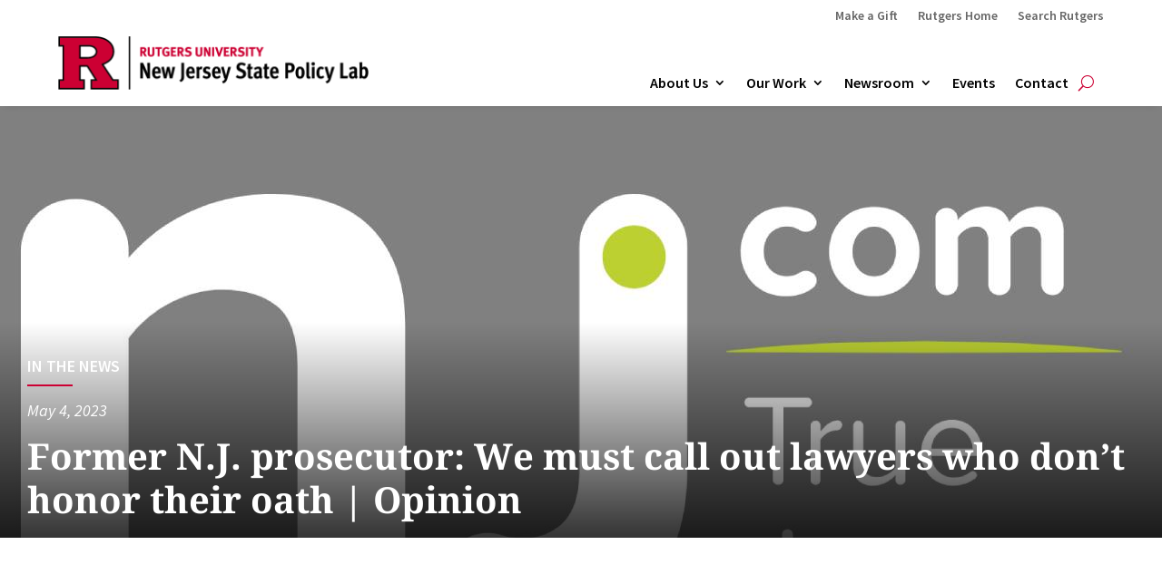

--- FILE ---
content_type: text/html; charset=UTF-8
request_url: https://policylab.rutgers.edu/former-n-j-prosecutor-we-must-call-out-lawyers-who-dont-honor-their-oath-opinion/
body_size: 93612
content:
<!DOCTYPE html>
<html dir="ltr" lang="en-US" prefix="og: https://ogp.me/ns#">
<head>
	<meta charset="UTF-8" />
<meta http-equiv="X-UA-Compatible" content="IE=edge">
	<link rel="pingback" href="https://policylab.rutgers.edu/xmlrpc.php" />

	<script type="text/javascript">
		document.documentElement.className = 'js';
	</script>
	
	<title>Former N.J. prosecutor: We must call out lawyers who don’t honor their oath | Opinion - New Jersey State Policy Lab</title>
<link rel="preconnect" href="https://fonts.gstatic.com" crossorigin /><style id="et-builder-googlefonts-cached-inline">/* Original: https://fonts.googleapis.com/css?family=Noto+Serif+Ethiopic:100,200,300,regular,500,600,700,800,900|Source+Sans+Pro:200,200italic,300,300italic,regular,italic,600,600italic,700,700italic,900,900italic|PT+Sans:regular,italic,700,700italic&#038;subset=ethiopic,latin,latin-ext,cyrillic,cyrillic-ext,greek,greek-ext,vietnamese&#038;display=swap *//* User Agent: Mozilla/5.0 (Unknown; Linux x86_64) AppleWebKit/538.1 (KHTML, like Gecko) Safari/538.1 Daum/4.1 */@font-face {font-family: 'Noto Serif Ethiopic';font-style: normal;font-weight: 100;font-stretch: normal;font-display: swap;src: url(https://fonts.gstatic.com/s/notoserifethiopic/v32/V8mjoR7-XjwJ8_Au3Ti5tXj5Rd83frpWLK4d-taxqWw2HMWjDxBAg5S_0QsrggxCzSQjkQ.ttf) format('truetype');}@font-face {font-family: 'Noto Serif Ethiopic';font-style: normal;font-weight: 200;font-stretch: normal;font-display: swap;src: url(https://fonts.gstatic.com/s/notoserifethiopic/v32/V8mjoR7-XjwJ8_Au3Ti5tXj5Rd83frpWLK4d-taxqWw2HMWjDxBAg5S_0QsrggxCTSUjkQ.ttf) format('truetype');}@font-face {font-family: 'Noto Serif Ethiopic';font-style: normal;font-weight: 300;font-stretch: normal;font-display: swap;src: url(https://fonts.gstatic.com/s/notoserifethiopic/v32/V8mjoR7-XjwJ8_Au3Ti5tXj5Rd83frpWLK4d-taxqWw2HMWjDxBAg5S_0QsrggxCkyUjkQ.ttf) format('truetype');}@font-face {font-family: 'Noto Serif Ethiopic';font-style: normal;font-weight: 400;font-stretch: normal;font-display: swap;src: url(https://fonts.gstatic.com/s/notoserifethiopic/v32/V8mjoR7-XjwJ8_Au3Ti5tXj5Rd83frpWLK4d-taxqWw2HMWjDxBAg5S_0QsrggxCzSUjkQ.ttf) format('truetype');}@font-face {font-family: 'Noto Serif Ethiopic';font-style: normal;font-weight: 500;font-stretch: normal;font-display: swap;src: url(https://fonts.gstatic.com/s/notoserifethiopic/v32/V8mjoR7-XjwJ8_Au3Ti5tXj5Rd83frpWLK4d-taxqWw2HMWjDxBAg5S_0QsrggxC_yUjkQ.ttf) format('truetype');}@font-face {font-family: 'Noto Serif Ethiopic';font-style: normal;font-weight: 600;font-stretch: normal;font-display: swap;src: url(https://fonts.gstatic.com/s/notoserifethiopic/v32/V8mjoR7-XjwJ8_Au3Ti5tXj5Rd83frpWLK4d-taxqWw2HMWjDxBAg5S_0QsrggxCEyIjkQ.ttf) format('truetype');}@font-face {font-family: 'Noto Serif Ethiopic';font-style: normal;font-weight: 700;font-stretch: normal;font-display: swap;src: url(https://fonts.gstatic.com/s/notoserifethiopic/v32/V8mjoR7-XjwJ8_Au3Ti5tXj5Rd83frpWLK4d-taxqWw2HMWjDxBAg5S_0QsrggxCKiIjkQ.ttf) format('truetype');}@font-face {font-family: 'Noto Serif Ethiopic';font-style: normal;font-weight: 800;font-stretch: normal;font-display: swap;src: url(https://fonts.gstatic.com/s/notoserifethiopic/v32/V8mjoR7-XjwJ8_Au3Ti5tXj5Rd83frpWLK4d-taxqWw2HMWjDxBAg5S_0QsrggxCTSIjkQ.ttf) format('truetype');}@font-face {font-family: 'Noto Serif Ethiopic';font-style: normal;font-weight: 900;font-stretch: normal;font-display: swap;src: url(https://fonts.gstatic.com/s/notoserifethiopic/v32/V8mjoR7-XjwJ8_Au3Ti5tXj5Rd83frpWLK4d-taxqWw2HMWjDxBAg5S_0QsrggxCZCIjkQ.ttf) format('truetype');}@font-face {font-family: 'PT Sans';font-style: italic;font-weight: 400;font-display: swap;src: url(https://fonts.gstatic.com/s/ptsans/v18/jizYRExUiTo99u79D0eEwA.ttf) format('truetype');}@font-face {font-family: 'PT Sans';font-style: italic;font-weight: 700;font-display: swap;src: url(https://fonts.gstatic.com/s/ptsans/v18/jizdRExUiTo99u79D0e8fOytKA.ttf) format('truetype');}@font-face {font-family: 'PT Sans';font-style: normal;font-weight: 400;font-display: swap;src: url(https://fonts.gstatic.com/s/ptsans/v18/jizaRExUiTo99u79P0U.ttf) format('truetype');}@font-face {font-family: 'PT Sans';font-style: normal;font-weight: 700;font-display: swap;src: url(https://fonts.gstatic.com/s/ptsans/v18/jizfRExUiTo99u79B_mh4Ok.ttf) format('truetype');}@font-face {font-family: 'Source Sans Pro';font-style: italic;font-weight: 200;font-display: swap;src: url(https://fonts.gstatic.com/s/sourcesanspro/v23/6xKwdSBYKcSV-LCoeQqfX1RYOo3qPZYokRdr.ttf) format('truetype');}@font-face {font-family: 'Source Sans Pro';font-style: italic;font-weight: 300;font-display: swap;src: url(https://fonts.gstatic.com/s/sourcesanspro/v23/6xKwdSBYKcSV-LCoeQqfX1RYOo3qPZZMkhdr.ttf) format('truetype');}@font-face {font-family: 'Source Sans Pro';font-style: italic;font-weight: 400;font-display: swap;src: url(https://fonts.gstatic.com/s/sourcesanspro/v23/6xK1dSBYKcSV-LCoeQqfX1RYOo3qPa7g.ttf) format('truetype');}@font-face {font-family: 'Source Sans Pro';font-style: italic;font-weight: 600;font-display: swap;src: url(https://fonts.gstatic.com/s/sourcesanspro/v23/6xKwdSBYKcSV-LCoeQqfX1RYOo3qPZY4lBdr.ttf) format('truetype');}@font-face {font-family: 'Source Sans Pro';font-style: italic;font-weight: 700;font-display: swap;src: url(https://fonts.gstatic.com/s/sourcesanspro/v23/6xKwdSBYKcSV-LCoeQqfX1RYOo3qPZZclRdr.ttf) format('truetype');}@font-face {font-family: 'Source Sans Pro';font-style: italic;font-weight: 900;font-display: swap;src: url(https://fonts.gstatic.com/s/sourcesanspro/v23/6xKwdSBYKcSV-LCoeQqfX1RYOo3qPZZklxdr.ttf) format('truetype');}@font-face {font-family: 'Source Sans Pro';font-style: normal;font-weight: 200;font-display: swap;src: url(https://fonts.gstatic.com/s/sourcesanspro/v23/6xKydSBYKcSV-LCoeQqfX1RYOo3i94_AkA.ttf) format('truetype');}@font-face {font-family: 'Source Sans Pro';font-style: normal;font-weight: 300;font-display: swap;src: url(https://fonts.gstatic.com/s/sourcesanspro/v23/6xKydSBYKcSV-LCoeQqfX1RYOo3ik4zAkA.ttf) format('truetype');}@font-face {font-family: 'Source Sans Pro';font-style: normal;font-weight: 400;font-display: swap;src: url(https://fonts.gstatic.com/s/sourcesanspro/v23/6xK3dSBYKcSV-LCoeQqfX1RYOo3aPw.ttf) format('truetype');}@font-face {font-family: 'Source Sans Pro';font-style: normal;font-weight: 600;font-display: swap;src: url(https://fonts.gstatic.com/s/sourcesanspro/v23/6xKydSBYKcSV-LCoeQqfX1RYOo3i54rAkA.ttf) format('truetype');}@font-face {font-family: 'Source Sans Pro';font-style: normal;font-weight: 700;font-display: swap;src: url(https://fonts.gstatic.com/s/sourcesanspro/v23/6xKydSBYKcSV-LCoeQqfX1RYOo3ig4vAkA.ttf) format('truetype');}@font-face {font-family: 'Source Sans Pro';font-style: normal;font-weight: 900;font-display: swap;src: url(https://fonts.gstatic.com/s/sourcesanspro/v23/6xKydSBYKcSV-LCoeQqfX1RYOo3iu4nAkA.ttf) format('truetype');}/* User Agent: Mozilla/5.0 (Windows NT 6.1; WOW64; rv:27.0) Gecko/20100101 Firefox/27.0 */@font-face {font-family: 'Noto Serif Ethiopic';font-style: normal;font-weight: 100;font-stretch: normal;font-display: swap;src: url(https://fonts.gstatic.com/l/font?kit=V8mjoR7-XjwJ8_Au3Ti5tXj5Rd83frpWLK4d-taxqWw2HMWjDxBAg5S_0QsrggxCzSQjkg&skey=9542de61d01694c3&v=v32) format('woff');}@font-face {font-family: 'Noto Serif Ethiopic';font-style: normal;font-weight: 200;font-stretch: normal;font-display: swap;src: url(https://fonts.gstatic.com/l/font?kit=V8mjoR7-XjwJ8_Au3Ti5tXj5Rd83frpWLK4d-taxqWw2HMWjDxBAg5S_0QsrggxCTSUjkg&skey=9542de61d01694c3&v=v32) format('woff');}@font-face {font-family: 'Noto Serif Ethiopic';font-style: normal;font-weight: 300;font-stretch: normal;font-display: swap;src: url(https://fonts.gstatic.com/l/font?kit=V8mjoR7-XjwJ8_Au3Ti5tXj5Rd83frpWLK4d-taxqWw2HMWjDxBAg5S_0QsrggxCkyUjkg&skey=9542de61d01694c3&v=v32) format('woff');}@font-face {font-family: 'Noto Serif Ethiopic';font-style: normal;font-weight: 400;font-stretch: normal;font-display: swap;src: url(https://fonts.gstatic.com/l/font?kit=V8mjoR7-XjwJ8_Au3Ti5tXj5Rd83frpWLK4d-taxqWw2HMWjDxBAg5S_0QsrggxCzSUjkg&skey=9542de61d01694c3&v=v32) format('woff');}@font-face {font-family: 'Noto Serif Ethiopic';font-style: normal;font-weight: 500;font-stretch: normal;font-display: swap;src: url(https://fonts.gstatic.com/l/font?kit=V8mjoR7-XjwJ8_Au3Ti5tXj5Rd83frpWLK4d-taxqWw2HMWjDxBAg5S_0QsrggxC_yUjkg&skey=9542de61d01694c3&v=v32) format('woff');}@font-face {font-family: 'Noto Serif Ethiopic';font-style: normal;font-weight: 600;font-stretch: normal;font-display: swap;src: url(https://fonts.gstatic.com/l/font?kit=V8mjoR7-XjwJ8_Au3Ti5tXj5Rd83frpWLK4d-taxqWw2HMWjDxBAg5S_0QsrggxCEyIjkg&skey=9542de61d01694c3&v=v32) format('woff');}@font-face {font-family: 'Noto Serif Ethiopic';font-style: normal;font-weight: 700;font-stretch: normal;font-display: swap;src: url(https://fonts.gstatic.com/l/font?kit=V8mjoR7-XjwJ8_Au3Ti5tXj5Rd83frpWLK4d-taxqWw2HMWjDxBAg5S_0QsrggxCKiIjkg&skey=9542de61d01694c3&v=v32) format('woff');}@font-face {font-family: 'Noto Serif Ethiopic';font-style: normal;font-weight: 800;font-stretch: normal;font-display: swap;src: url(https://fonts.gstatic.com/l/font?kit=V8mjoR7-XjwJ8_Au3Ti5tXj5Rd83frpWLK4d-taxqWw2HMWjDxBAg5S_0QsrggxCTSIjkg&skey=9542de61d01694c3&v=v32) format('woff');}@font-face {font-family: 'Noto Serif Ethiopic';font-style: normal;font-weight: 900;font-stretch: normal;font-display: swap;src: url(https://fonts.gstatic.com/l/font?kit=V8mjoR7-XjwJ8_Au3Ti5tXj5Rd83frpWLK4d-taxqWw2HMWjDxBAg5S_0QsrggxCZCIjkg&skey=9542de61d01694c3&v=v32) format('woff');}@font-face {font-family: 'PT Sans';font-style: italic;font-weight: 400;font-display: swap;src: url(https://fonts.gstatic.com/l/font?kit=jizYRExUiTo99u79D0eEww&skey=cef7fd018888390e&v=v18) format('woff');}@font-face {font-family: 'PT Sans';font-style: italic;font-weight: 700;font-display: swap;src: url(https://fonts.gstatic.com/l/font?kit=jizdRExUiTo99u79D0e8fOytKw&skey=2b38b88a40bdc8ec&v=v18) format('woff');}@font-face {font-family: 'PT Sans';font-style: normal;font-weight: 400;font-display: swap;src: url(https://fonts.gstatic.com/l/font?kit=jizaRExUiTo99u79P0Y&skey=fd0b32f0f3e6a1fc&v=v18) format('woff');}@font-face {font-family: 'PT Sans';font-style: normal;font-weight: 700;font-display: swap;src: url(https://fonts.gstatic.com/l/font?kit=jizfRExUiTo99u79B_mh4Oo&skey=a45e760d002c9b10&v=v18) format('woff');}@font-face {font-family: 'Source Sans Pro';font-style: italic;font-weight: 200;font-display: swap;src: url(https://fonts.gstatic.com/l/font?kit=6xKwdSBYKcSV-LCoeQqfX1RYOo3qPZYokRdo&skey=f3dde3b4b69fc0ae&v=v23) format('woff');}@font-face {font-family: 'Source Sans Pro';font-style: italic;font-weight: 300;font-display: swap;src: url(https://fonts.gstatic.com/l/font?kit=6xKwdSBYKcSV-LCoeQqfX1RYOo3qPZZMkhdo&skey=8215b74d5c696e49&v=v23) format('woff');}@font-face {font-family: 'Source Sans Pro';font-style: italic;font-weight: 400;font-display: swap;src: url(https://fonts.gstatic.com/l/font?kit=6xK1dSBYKcSV-LCoeQqfX1RYOo3qPa7j&skey=28c775fa366622c1&v=v23) format('woff');}@font-face {font-family: 'Source Sans Pro';font-style: italic;font-weight: 600;font-display: swap;src: url(https://fonts.gstatic.com/l/font?kit=6xKwdSBYKcSV-LCoeQqfX1RYOo3qPZY4lBdo&skey=1ddbb15c8706f8a1&v=v23) format('woff');}@font-face {font-family: 'Source Sans Pro';font-style: italic;font-weight: 700;font-display: swap;src: url(https://fonts.gstatic.com/l/font?kit=6xKwdSBYKcSV-LCoeQqfX1RYOo3qPZZclRdo&skey=7573a083f0c737cb&v=v23) format('woff');}@font-face {font-family: 'Source Sans Pro';font-style: italic;font-weight: 900;font-display: swap;src: url(https://fonts.gstatic.com/l/font?kit=6xKwdSBYKcSV-LCoeQqfX1RYOo3qPZZklxdo&skey=28b6885887279f18&v=v23) format('woff');}@font-face {font-family: 'Source Sans Pro';font-style: normal;font-weight: 200;font-display: swap;src: url(https://fonts.gstatic.com/l/font?kit=6xKydSBYKcSV-LCoeQqfX1RYOo3i94_Akw&skey=f7e766e587bd9f23&v=v23) format('woff');}@font-face {font-family: 'Source Sans Pro';font-style: normal;font-weight: 300;font-display: swap;src: url(https://fonts.gstatic.com/l/font?kit=6xKydSBYKcSV-LCoeQqfX1RYOo3ik4zAkw&skey=e2b26fc7e9e1ade8&v=v23) format('woff');}@font-face {font-family: 'Source Sans Pro';font-style: normal;font-weight: 400;font-display: swap;src: url(https://fonts.gstatic.com/l/font?kit=6xK3dSBYKcSV-LCoeQqfX1RYOo3aPA&skey=1e026b1c27170b9b&v=v23) format('woff');}@font-face {font-family: 'Source Sans Pro';font-style: normal;font-weight: 600;font-display: swap;src: url(https://fonts.gstatic.com/l/font?kit=6xKydSBYKcSV-LCoeQqfX1RYOo3i54rAkw&skey=227a890402fab339&v=v23) format('woff');}@font-face {font-family: 'Source Sans Pro';font-style: normal;font-weight: 700;font-display: swap;src: url(https://fonts.gstatic.com/l/font?kit=6xKydSBYKcSV-LCoeQqfX1RYOo3ig4vAkw&skey=84e1cdfb74260b1d&v=v23) format('woff');}@font-face {font-family: 'Source Sans Pro';font-style: normal;font-weight: 900;font-display: swap;src: url(https://fonts.gstatic.com/l/font?kit=6xKydSBYKcSV-LCoeQqfX1RYOo3iu4nAkw&skey=cf4dfcb31d72fb0a&v=v23) format('woff');}/* User Agent: Mozilla/5.0 (Windows NT 6.3; rv:39.0) Gecko/20100101 Firefox/39.0 */@font-face {font-family: 'Noto Serif Ethiopic';font-style: normal;font-weight: 100;font-stretch: normal;font-display: swap;src: url(https://fonts.gstatic.com/s/notoserifethiopic/v32/V8mjoR7-XjwJ8_Au3Ti5tXj5Rd83frpWLK4d-taxqWw2HMWjDxBAg5S_0QsrggxCzSQjlA.woff2) format('woff2');}@font-face {font-family: 'Noto Serif Ethiopic';font-style: normal;font-weight: 200;font-stretch: normal;font-display: swap;src: url(https://fonts.gstatic.com/s/notoserifethiopic/v32/V8mjoR7-XjwJ8_Au3Ti5tXj5Rd83frpWLK4d-taxqWw2HMWjDxBAg5S_0QsrggxCTSUjlA.woff2) format('woff2');}@font-face {font-family: 'Noto Serif Ethiopic';font-style: normal;font-weight: 300;font-stretch: normal;font-display: swap;src: url(https://fonts.gstatic.com/s/notoserifethiopic/v32/V8mjoR7-XjwJ8_Au3Ti5tXj5Rd83frpWLK4d-taxqWw2HMWjDxBAg5S_0QsrggxCkyUjlA.woff2) format('woff2');}@font-face {font-family: 'Noto Serif Ethiopic';font-style: normal;font-weight: 400;font-stretch: normal;font-display: swap;src: url(https://fonts.gstatic.com/s/notoserifethiopic/v32/V8mjoR7-XjwJ8_Au3Ti5tXj5Rd83frpWLK4d-taxqWw2HMWjDxBAg5S_0QsrggxCzSUjlA.woff2) format('woff2');}@font-face {font-family: 'Noto Serif Ethiopic';font-style: normal;font-weight: 500;font-stretch: normal;font-display: swap;src: url(https://fonts.gstatic.com/s/notoserifethiopic/v32/V8mjoR7-XjwJ8_Au3Ti5tXj5Rd83frpWLK4d-taxqWw2HMWjDxBAg5S_0QsrggxC_yUjlA.woff2) format('woff2');}@font-face {font-family: 'Noto Serif Ethiopic';font-style: normal;font-weight: 600;font-stretch: normal;font-display: swap;src: url(https://fonts.gstatic.com/s/notoserifethiopic/v32/V8mjoR7-XjwJ8_Au3Ti5tXj5Rd83frpWLK4d-taxqWw2HMWjDxBAg5S_0QsrggxCEyIjlA.woff2) format('woff2');}@font-face {font-family: 'Noto Serif Ethiopic';font-style: normal;font-weight: 700;font-stretch: normal;font-display: swap;src: url(https://fonts.gstatic.com/s/notoserifethiopic/v32/V8mjoR7-XjwJ8_Au3Ti5tXj5Rd83frpWLK4d-taxqWw2HMWjDxBAg5S_0QsrggxCKiIjlA.woff2) format('woff2');}@font-face {font-family: 'Noto Serif Ethiopic';font-style: normal;font-weight: 800;font-stretch: normal;font-display: swap;src: url(https://fonts.gstatic.com/s/notoserifethiopic/v32/V8mjoR7-XjwJ8_Au3Ti5tXj5Rd83frpWLK4d-taxqWw2HMWjDxBAg5S_0QsrggxCTSIjlA.woff2) format('woff2');}@font-face {font-family: 'Noto Serif Ethiopic';font-style: normal;font-weight: 900;font-stretch: normal;font-display: swap;src: url(https://fonts.gstatic.com/s/notoserifethiopic/v32/V8mjoR7-XjwJ8_Au3Ti5tXj5Rd83frpWLK4d-taxqWw2HMWjDxBAg5S_0QsrggxCZCIjlA.woff2) format('woff2');}@font-face {font-family: 'PT Sans';font-style: italic;font-weight: 400;font-display: swap;src: url(https://fonts.gstatic.com/s/ptsans/v18/jizYRExUiTo99u79D0eExQ.woff2) format('woff2');}@font-face {font-family: 'PT Sans';font-style: italic;font-weight: 700;font-display: swap;src: url(https://fonts.gstatic.com/s/ptsans/v18/jizdRExUiTo99u79D0e8fOytLQ.woff2) format('woff2');}@font-face {font-family: 'PT Sans';font-style: normal;font-weight: 400;font-display: swap;src: url(https://fonts.gstatic.com/s/ptsans/v18/jizaRExUiTo99u79P0A.woff2) format('woff2');}@font-face {font-family: 'PT Sans';font-style: normal;font-weight: 700;font-display: swap;src: url(https://fonts.gstatic.com/s/ptsans/v18/jizfRExUiTo99u79B_mh4Ow.woff2) format('woff2');}@font-face {font-family: 'Source Sans Pro';font-style: italic;font-weight: 200;font-display: swap;src: url(https://fonts.gstatic.com/s/sourcesanspro/v23/6xKwdSBYKcSV-LCoeQqfX1RYOo3qPZYokRdu.woff2) format('woff2');}@font-face {font-family: 'Source Sans Pro';font-style: italic;font-weight: 300;font-display: swap;src: url(https://fonts.gstatic.com/s/sourcesanspro/v23/6xKwdSBYKcSV-LCoeQqfX1RYOo3qPZZMkhdu.woff2) format('woff2');}@font-face {font-family: 'Source Sans Pro';font-style: italic;font-weight: 400;font-display: swap;src: url(https://fonts.gstatic.com/s/sourcesanspro/v23/6xK1dSBYKcSV-LCoeQqfX1RYOo3qPa7l.woff2) format('woff2');}@font-face {font-family: 'Source Sans Pro';font-style: italic;font-weight: 600;font-display: swap;src: url(https://fonts.gstatic.com/s/sourcesanspro/v23/6xKwdSBYKcSV-LCoeQqfX1RYOo3qPZY4lBdu.woff2) format('woff2');}@font-face {font-family: 'Source Sans Pro';font-style: italic;font-weight: 700;font-display: swap;src: url(https://fonts.gstatic.com/s/sourcesanspro/v23/6xKwdSBYKcSV-LCoeQqfX1RYOo3qPZZclRdu.woff2) format('woff2');}@font-face {font-family: 'Source Sans Pro';font-style: italic;font-weight: 900;font-display: swap;src: url(https://fonts.gstatic.com/s/sourcesanspro/v23/6xKwdSBYKcSV-LCoeQqfX1RYOo3qPZZklxdu.woff2) format('woff2');}@font-face {font-family: 'Source Sans Pro';font-style: normal;font-weight: 200;font-display: swap;src: url(https://fonts.gstatic.com/s/sourcesanspro/v23/6xKydSBYKcSV-LCoeQqfX1RYOo3i94_AlQ.woff2) format('woff2');}@font-face {font-family: 'Source Sans Pro';font-style: normal;font-weight: 300;font-display: swap;src: url(https://fonts.gstatic.com/s/sourcesanspro/v23/6xKydSBYKcSV-LCoeQqfX1RYOo3ik4zAlQ.woff2) format('woff2');}@font-face {font-family: 'Source Sans Pro';font-style: normal;font-weight: 400;font-display: swap;src: url(https://fonts.gstatic.com/s/sourcesanspro/v23/6xK3dSBYKcSV-LCoeQqfX1RYOo3aOg.woff2) format('woff2');}@font-face {font-family: 'Source Sans Pro';font-style: normal;font-weight: 600;font-display: swap;src: url(https://fonts.gstatic.com/s/sourcesanspro/v23/6xKydSBYKcSV-LCoeQqfX1RYOo3i54rAlQ.woff2) format('woff2');}@font-face {font-family: 'Source Sans Pro';font-style: normal;font-weight: 700;font-display: swap;src: url(https://fonts.gstatic.com/s/sourcesanspro/v23/6xKydSBYKcSV-LCoeQqfX1RYOo3ig4vAlQ.woff2) format('woff2');}@font-face {font-family: 'Source Sans Pro';font-style: normal;font-weight: 900;font-display: swap;src: url(https://fonts.gstatic.com/s/sourcesanspro/v23/6xKydSBYKcSV-LCoeQqfX1RYOo3iu4nAlQ.woff2) format('woff2');}</style>
		<!-- All in One SEO 4.8.1.1 - aioseo.com -->
	<meta name="description" content="Sanford Jaffe, co-founder of the Center for Negotiation and Conflict Resolution and NJSPL Policy Fellow, authored a new opinion piece in NJ.com explaining the importance of a lawyer&#039;s obligation to tell the truth and obey court rules to promote justice and uphold the law." />
	<meta name="robots" content="max-image-preview:large" />
	<meta name="author" content="Megan McCue"/>
	<meta name="google-site-verification" content="-yeeQ9-2UcbJa5w0FlsgEpCApOyFx_v5eFv2GVr8xHI" />
	<link rel="canonical" href="https://policylab.rutgers.edu/former-n-j-prosecutor-we-must-call-out-lawyers-who-dont-honor-their-oath-opinion/" />
	<meta name="generator" content="All in One SEO (AIOSEO) 4.8.1.1" />
		<meta property="og:locale" content="en_US" />
		<meta property="og:site_name" content="New Jersey State Policy Lab - The New Jersey State Policy Lab (NJSPL) conducts rigorous, evidence-based policy research for communities in the Garden State." />
		<meta property="og:type" content="article" />
		<meta property="og:title" content="Former N.J. prosecutor: We must call out lawyers who don’t honor their oath | Opinion - New Jersey State Policy Lab" />
		<meta property="og:description" content="Sanford Jaffe, co-founder of the Center for Negotiation and Conflict Resolution and NJSPL Policy Fellow, authored a new opinion piece in NJ.com explaining the importance of a lawyer&#039;s obligation to tell the truth and obey court rules to promote justice and uphold the law." />
		<meta property="og:url" content="https://policylab.rutgers.edu/former-n-j-prosecutor-we-must-call-out-lawyers-who-dont-honor-their-oath-opinion/" />
		<meta property="og:image" content="https://policylab.rutgers.edu/wp-content/uploads/2022/01/NJdotcom.jpg" />
		<meta property="og:image:secure_url" content="https://policylab.rutgers.edu/wp-content/uploads/2022/01/NJdotcom.jpg" />
		<meta property="og:image:width" content="1280" />
		<meta property="og:image:height" content="720" />
		<meta property="article:published_time" content="2023-05-04T12:29:33+00:00" />
		<meta property="article:modified_time" content="2023-05-04T12:29:33+00:00" />
		<meta property="article:publisher" content="https://www.facebook.com/profile.php?id=100094201373663" />
		<meta name="twitter:card" content="summary_large_image" />
		<meta name="twitter:site" content="@NJPolicyLab" />
		<meta name="twitter:title" content="Former N.J. prosecutor: We must call out lawyers who don’t honor their oath | Opinion - New Jersey State Policy Lab" />
		<meta name="twitter:description" content="Sanford Jaffe, co-founder of the Center for Negotiation and Conflict Resolution and NJSPL Policy Fellow, authored a new opinion piece in NJ.com explaining the importance of a lawyer&#039;s obligation to tell the truth and obey court rules to promote justice and uphold the law." />
		<meta name="twitter:creator" content="@NJPolicyLab" />
		<meta name="twitter:image" content="https://policylab.rutgers.edu/wp-content/uploads/2022/01/NJdotcom.jpg" />
		<script type="application/ld+json" class="aioseo-schema">
			{"@context":"https:\/\/schema.org","@graph":[{"@type":"BlogPosting","@id":"https:\/\/policylab.rutgers.edu\/former-n-j-prosecutor-we-must-call-out-lawyers-who-dont-honor-their-oath-opinion\/#blogposting","name":"Former N.J. prosecutor: We must call out lawyers who don\u2019t honor their oath | Opinion - New Jersey State Policy Lab","headline":"Former N.J. prosecutor: We must call out lawyers who don\u2019t honor their oath | Opinion","author":{"@id":"https:\/\/policylab.rutgers.edu\/author\/megan\/#author"},"publisher":{"@id":"https:\/\/policylab.rutgers.edu\/#organization"},"image":{"@type":"ImageObject","url":"https:\/\/policylab.rutgers.edu\/wp-content\/uploads\/2022\/01\/NJdotcom.jpg","width":1280,"height":720,"caption":"NJ.com"},"datePublished":"2023-05-04T08:29:33-04:00","dateModified":"2023-05-04T08:29:33-04:00","inLanguage":"en-US","mainEntityOfPage":{"@id":"https:\/\/policylab.rutgers.edu\/former-n-j-prosecutor-we-must-call-out-lawyers-who-dont-honor-their-oath-opinion\/#webpage"},"isPartOf":{"@id":"https:\/\/policylab.rutgers.edu\/former-n-j-prosecutor-we-must-call-out-lawyers-who-dont-honor-their-oath-opinion\/#webpage"},"articleSection":"In the News, Link, Megan McCue"},{"@type":"BreadcrumbList","@id":"https:\/\/policylab.rutgers.edu\/former-n-j-prosecutor-we-must-call-out-lawyers-who-dont-honor-their-oath-opinion\/#breadcrumblist","itemListElement":[{"@type":"ListItem","@id":"https:\/\/policylab.rutgers.edu\/#listItem","position":1,"name":"Home","item":"https:\/\/policylab.rutgers.edu\/","nextItem":{"@type":"ListItem","@id":"https:\/\/policylab.rutgers.edu\/former-n-j-prosecutor-we-must-call-out-lawyers-who-dont-honor-their-oath-opinion\/#listItem","name":"Former N.J. prosecutor: We must call out lawyers who don\u2019t honor their oath | Opinion"}},{"@type":"ListItem","@id":"https:\/\/policylab.rutgers.edu\/former-n-j-prosecutor-we-must-call-out-lawyers-who-dont-honor-their-oath-opinion\/#listItem","position":2,"name":"Former N.J. prosecutor: We must call out lawyers who don\u2019t honor their oath | Opinion","previousItem":{"@type":"ListItem","@id":"https:\/\/policylab.rutgers.edu\/#listItem","name":"Home"}}]},{"@type":"Organization","@id":"https:\/\/policylab.rutgers.edu\/#organization","name":"New Jersey State Policy Lab","description":"The New Jersey State Policy Lab (NJSPL) conducts rigorous, evidence-based policy research for communities in the Garden State.","url":"https:\/\/policylab.rutgers.edu\/","sameAs":["https:\/\/www.facebook.com\/profile.php?id=100094201373663","https:\/\/x.com\/NJPolicyLab","https:\/\/www.instagram.com\/njpolicylab\/","https:\/\/www.linkedin.com\/company\/rutgers-new-jersey-state-policy-lab"]},{"@type":"Person","@id":"https:\/\/policylab.rutgers.edu\/author\/megan\/#author","url":"https:\/\/policylab.rutgers.edu\/author\/megan\/","name":"Megan McCue","image":{"@type":"ImageObject","@id":"https:\/\/policylab.rutgers.edu\/former-n-j-prosecutor-we-must-call-out-lawyers-who-dont-honor-their-oath-opinion\/#authorImage","url":"https:\/\/secure.gravatar.com\/avatar\/66a1c8600c6458530d2c8614e22d885d10276d1d10908141e2b748f038c1a443?s=96&d=mm&r=g","width":96,"height":96,"caption":"Megan McCue"}},{"@type":"WebPage","@id":"https:\/\/policylab.rutgers.edu\/former-n-j-prosecutor-we-must-call-out-lawyers-who-dont-honor-their-oath-opinion\/#webpage","url":"https:\/\/policylab.rutgers.edu\/former-n-j-prosecutor-we-must-call-out-lawyers-who-dont-honor-their-oath-opinion\/","name":"Former N.J. prosecutor: We must call out lawyers who don\u2019t honor their oath | Opinion - New Jersey State Policy Lab","description":"Sanford Jaffe, co-founder of the Center for Negotiation and Conflict Resolution and NJSPL Policy Fellow, authored a new opinion piece in NJ.com explaining the importance of a lawyer's obligation to tell the truth and obey court rules to promote justice and uphold the law.","inLanguage":"en-US","isPartOf":{"@id":"https:\/\/policylab.rutgers.edu\/#website"},"breadcrumb":{"@id":"https:\/\/policylab.rutgers.edu\/former-n-j-prosecutor-we-must-call-out-lawyers-who-dont-honor-their-oath-opinion\/#breadcrumblist"},"author":{"@id":"https:\/\/policylab.rutgers.edu\/author\/megan\/#author"},"creator":{"@id":"https:\/\/policylab.rutgers.edu\/author\/megan\/#author"},"image":{"@type":"ImageObject","url":"https:\/\/policylab.rutgers.edu\/wp-content\/uploads\/2022\/01\/NJdotcom.jpg","@id":"https:\/\/policylab.rutgers.edu\/former-n-j-prosecutor-we-must-call-out-lawyers-who-dont-honor-their-oath-opinion\/#mainImage","width":1280,"height":720,"caption":"NJ.com"},"primaryImageOfPage":{"@id":"https:\/\/policylab.rutgers.edu\/former-n-j-prosecutor-we-must-call-out-lawyers-who-dont-honor-their-oath-opinion\/#mainImage"},"datePublished":"2023-05-04T08:29:33-04:00","dateModified":"2023-05-04T08:29:33-04:00"},{"@type":"WebSite","@id":"https:\/\/policylab.rutgers.edu\/#website","url":"https:\/\/policylab.rutgers.edu\/","name":"New Jersey State Policy Lab","description":"The New Jersey State Policy Lab (NJSPL) conducts rigorous, evidence-based policy research for communities in the Garden State.","inLanguage":"en-US","publisher":{"@id":"https:\/\/policylab.rutgers.edu\/#organization"}}]}
		</script>
		<!-- All in One SEO -->

<script type="text/javascript">
			let jqueryParams=[],jQuery=function(r){return jqueryParams=[...jqueryParams,r],jQuery},$=function(r){return jqueryParams=[...jqueryParams,r],$};window.jQuery=jQuery,window.$=jQuery;let customHeadScripts=!1;jQuery.fn=jQuery.prototype={},$.fn=jQuery.prototype={},jQuery.noConflict=function(r){if(window.jQuery)return jQuery=window.jQuery,$=window.jQuery,customHeadScripts=!0,jQuery.noConflict},jQuery.ready=function(r){jqueryParams=[...jqueryParams,r]},$.ready=function(r){jqueryParams=[...jqueryParams,r]},jQuery.load=function(r){jqueryParams=[...jqueryParams,r]},$.load=function(r){jqueryParams=[...jqueryParams,r]},jQuery.fn.ready=function(r){jqueryParams=[...jqueryParams,r]},$.fn.ready=function(r){jqueryParams=[...jqueryParams,r]};</script><link rel='dns-prefetch' href='//www.googletagmanager.com' />
<link rel="alternate" type="application/rss+xml" title="New Jersey State Policy Lab &raquo; Feed" href="https://policylab.rutgers.edu/feed/" />
<link rel="alternate" type="application/rss+xml" title="New Jersey State Policy Lab &raquo; Comments Feed" href="https://policylab.rutgers.edu/comments/feed/" />
<link rel="alternate" title="oEmbed (JSON)" type="application/json+oembed" href="https://policylab.rutgers.edu/wp-json/oembed/1.0/embed?url=https%3A%2F%2Fpolicylab.rutgers.edu%2Fformer-n-j-prosecutor-we-must-call-out-lawyers-who-dont-honor-their-oath-opinion%2F" />
<link rel="alternate" title="oEmbed (XML)" type="text/xml+oembed" href="https://policylab.rutgers.edu/wp-json/oembed/1.0/embed?url=https%3A%2F%2Fpolicylab.rutgers.edu%2Fformer-n-j-prosecutor-we-must-call-out-lawyers-who-dont-honor-their-oath-opinion%2F&#038;format=xml" />
<meta content="NJ State Policy Lab v.0.1.1" name="generator"/><style id='wp-img-auto-sizes-contain-inline-css' type='text/css'>
img:is([sizes=auto i],[sizes^="auto," i]){contain-intrinsic-size:3000px 1500px}
/*# sourceURL=wp-img-auto-sizes-contain-inline-css */
</style>
<style id='wp-block-library-inline-css' type='text/css'>
:root{--wp-block-synced-color:#7a00df;--wp-block-synced-color--rgb:122,0,223;--wp-bound-block-color:var(--wp-block-synced-color);--wp-editor-canvas-background:#ddd;--wp-admin-theme-color:#007cba;--wp-admin-theme-color--rgb:0,124,186;--wp-admin-theme-color-darker-10:#006ba1;--wp-admin-theme-color-darker-10--rgb:0,107,160.5;--wp-admin-theme-color-darker-20:#005a87;--wp-admin-theme-color-darker-20--rgb:0,90,135;--wp-admin-border-width-focus:2px}@media (min-resolution:192dpi){:root{--wp-admin-border-width-focus:1.5px}}.wp-element-button{cursor:pointer}:root .has-very-light-gray-background-color{background-color:#eee}:root .has-very-dark-gray-background-color{background-color:#313131}:root .has-very-light-gray-color{color:#eee}:root .has-very-dark-gray-color{color:#313131}:root .has-vivid-green-cyan-to-vivid-cyan-blue-gradient-background{background:linear-gradient(135deg,#00d084,#0693e3)}:root .has-purple-crush-gradient-background{background:linear-gradient(135deg,#34e2e4,#4721fb 50%,#ab1dfe)}:root .has-hazy-dawn-gradient-background{background:linear-gradient(135deg,#faaca8,#dad0ec)}:root .has-subdued-olive-gradient-background{background:linear-gradient(135deg,#fafae1,#67a671)}:root .has-atomic-cream-gradient-background{background:linear-gradient(135deg,#fdd79a,#004a59)}:root .has-nightshade-gradient-background{background:linear-gradient(135deg,#330968,#31cdcf)}:root .has-midnight-gradient-background{background:linear-gradient(135deg,#020381,#2874fc)}:root{--wp--preset--font-size--normal:16px;--wp--preset--font-size--huge:42px}.has-regular-font-size{font-size:1em}.has-larger-font-size{font-size:2.625em}.has-normal-font-size{font-size:var(--wp--preset--font-size--normal)}.has-huge-font-size{font-size:var(--wp--preset--font-size--huge)}.has-text-align-center{text-align:center}.has-text-align-left{text-align:left}.has-text-align-right{text-align:right}.has-fit-text{white-space:nowrap!important}#end-resizable-editor-section{display:none}.aligncenter{clear:both}.items-justified-left{justify-content:flex-start}.items-justified-center{justify-content:center}.items-justified-right{justify-content:flex-end}.items-justified-space-between{justify-content:space-between}.screen-reader-text{border:0;clip-path:inset(50%);height:1px;margin:-1px;overflow:hidden;padding:0;position:absolute;width:1px;word-wrap:normal!important}.screen-reader-text:focus{background-color:#ddd;clip-path:none;color:#444;display:block;font-size:1em;height:auto;left:5px;line-height:normal;padding:15px 23px 14px;text-decoration:none;top:5px;width:auto;z-index:100000}html :where(.has-border-color){border-style:solid}html :where([style*=border-top-color]){border-top-style:solid}html :where([style*=border-right-color]){border-right-style:solid}html :where([style*=border-bottom-color]){border-bottom-style:solid}html :where([style*=border-left-color]){border-left-style:solid}html :where([style*=border-width]){border-style:solid}html :where([style*=border-top-width]){border-top-style:solid}html :where([style*=border-right-width]){border-right-style:solid}html :where([style*=border-bottom-width]){border-bottom-style:solid}html :where([style*=border-left-width]){border-left-style:solid}html :where(img[class*=wp-image-]){height:auto;max-width:100%}:where(figure){margin:0 0 1em}html :where(.is-position-sticky){--wp-admin--admin-bar--position-offset:var(--wp-admin--admin-bar--height,0px)}@media screen and (max-width:600px){html :where(.is-position-sticky){--wp-admin--admin-bar--position-offset:0px}}

/*# sourceURL=wp-block-library-inline-css */
</style><style id='global-styles-inline-css' type='text/css'>
:root{--wp--preset--aspect-ratio--square: 1;--wp--preset--aspect-ratio--4-3: 4/3;--wp--preset--aspect-ratio--3-4: 3/4;--wp--preset--aspect-ratio--3-2: 3/2;--wp--preset--aspect-ratio--2-3: 2/3;--wp--preset--aspect-ratio--16-9: 16/9;--wp--preset--aspect-ratio--9-16: 9/16;--wp--preset--color--black: #000000;--wp--preset--color--cyan-bluish-gray: #abb8c3;--wp--preset--color--white: #ffffff;--wp--preset--color--pale-pink: #f78da7;--wp--preset--color--vivid-red: #cf2e2e;--wp--preset--color--luminous-vivid-orange: #ff6900;--wp--preset--color--luminous-vivid-amber: #fcb900;--wp--preset--color--light-green-cyan: #7bdcb5;--wp--preset--color--vivid-green-cyan: #00d084;--wp--preset--color--pale-cyan-blue: #8ed1fc;--wp--preset--color--vivid-cyan-blue: #0693e3;--wp--preset--color--vivid-purple: #9b51e0;--wp--preset--gradient--vivid-cyan-blue-to-vivid-purple: linear-gradient(135deg,rgb(6,147,227) 0%,rgb(155,81,224) 100%);--wp--preset--gradient--light-green-cyan-to-vivid-green-cyan: linear-gradient(135deg,rgb(122,220,180) 0%,rgb(0,208,130) 100%);--wp--preset--gradient--luminous-vivid-amber-to-luminous-vivid-orange: linear-gradient(135deg,rgb(252,185,0) 0%,rgb(255,105,0) 100%);--wp--preset--gradient--luminous-vivid-orange-to-vivid-red: linear-gradient(135deg,rgb(255,105,0) 0%,rgb(207,46,46) 100%);--wp--preset--gradient--very-light-gray-to-cyan-bluish-gray: linear-gradient(135deg,rgb(238,238,238) 0%,rgb(169,184,195) 100%);--wp--preset--gradient--cool-to-warm-spectrum: linear-gradient(135deg,rgb(74,234,220) 0%,rgb(151,120,209) 20%,rgb(207,42,186) 40%,rgb(238,44,130) 60%,rgb(251,105,98) 80%,rgb(254,248,76) 100%);--wp--preset--gradient--blush-light-purple: linear-gradient(135deg,rgb(255,206,236) 0%,rgb(152,150,240) 100%);--wp--preset--gradient--blush-bordeaux: linear-gradient(135deg,rgb(254,205,165) 0%,rgb(254,45,45) 50%,rgb(107,0,62) 100%);--wp--preset--gradient--luminous-dusk: linear-gradient(135deg,rgb(255,203,112) 0%,rgb(199,81,192) 50%,rgb(65,88,208) 100%);--wp--preset--gradient--pale-ocean: linear-gradient(135deg,rgb(255,245,203) 0%,rgb(182,227,212) 50%,rgb(51,167,181) 100%);--wp--preset--gradient--electric-grass: linear-gradient(135deg,rgb(202,248,128) 0%,rgb(113,206,126) 100%);--wp--preset--gradient--midnight: linear-gradient(135deg,rgb(2,3,129) 0%,rgb(40,116,252) 100%);--wp--preset--font-size--small: 13px;--wp--preset--font-size--medium: 20px;--wp--preset--font-size--large: 36px;--wp--preset--font-size--x-large: 42px;--wp--preset--spacing--20: 0.44rem;--wp--preset--spacing--30: 0.67rem;--wp--preset--spacing--40: 1rem;--wp--preset--spacing--50: 1.5rem;--wp--preset--spacing--60: 2.25rem;--wp--preset--spacing--70: 3.38rem;--wp--preset--spacing--80: 5.06rem;--wp--preset--shadow--natural: 6px 6px 9px rgba(0, 0, 0, 0.2);--wp--preset--shadow--deep: 12px 12px 50px rgba(0, 0, 0, 0.4);--wp--preset--shadow--sharp: 6px 6px 0px rgba(0, 0, 0, 0.2);--wp--preset--shadow--outlined: 6px 6px 0px -3px rgb(255, 255, 255), 6px 6px rgb(0, 0, 0);--wp--preset--shadow--crisp: 6px 6px 0px rgb(0, 0, 0);}:root { --wp--style--global--content-size: 823px;--wp--style--global--wide-size: 1080px; }:where(body) { margin: 0; }.wp-site-blocks > .alignleft { float: left; margin-right: 2em; }.wp-site-blocks > .alignright { float: right; margin-left: 2em; }.wp-site-blocks > .aligncenter { justify-content: center; margin-left: auto; margin-right: auto; }:where(.is-layout-flex){gap: 0.5em;}:where(.is-layout-grid){gap: 0.5em;}.is-layout-flow > .alignleft{float: left;margin-inline-start: 0;margin-inline-end: 2em;}.is-layout-flow > .alignright{float: right;margin-inline-start: 2em;margin-inline-end: 0;}.is-layout-flow > .aligncenter{margin-left: auto !important;margin-right: auto !important;}.is-layout-constrained > .alignleft{float: left;margin-inline-start: 0;margin-inline-end: 2em;}.is-layout-constrained > .alignright{float: right;margin-inline-start: 2em;margin-inline-end: 0;}.is-layout-constrained > .aligncenter{margin-left: auto !important;margin-right: auto !important;}.is-layout-constrained > :where(:not(.alignleft):not(.alignright):not(.alignfull)){max-width: var(--wp--style--global--content-size);margin-left: auto !important;margin-right: auto !important;}.is-layout-constrained > .alignwide{max-width: var(--wp--style--global--wide-size);}body .is-layout-flex{display: flex;}.is-layout-flex{flex-wrap: wrap;align-items: center;}.is-layout-flex > :is(*, div){margin: 0;}body .is-layout-grid{display: grid;}.is-layout-grid > :is(*, div){margin: 0;}body{padding-top: 0px;padding-right: 0px;padding-bottom: 0px;padding-left: 0px;}:root :where(.wp-element-button, .wp-block-button__link){background-color: #32373c;border-width: 0;color: #fff;font-family: inherit;font-size: inherit;font-style: inherit;font-weight: inherit;letter-spacing: inherit;line-height: inherit;padding-top: calc(0.667em + 2px);padding-right: calc(1.333em + 2px);padding-bottom: calc(0.667em + 2px);padding-left: calc(1.333em + 2px);text-decoration: none;text-transform: inherit;}.has-black-color{color: var(--wp--preset--color--black) !important;}.has-cyan-bluish-gray-color{color: var(--wp--preset--color--cyan-bluish-gray) !important;}.has-white-color{color: var(--wp--preset--color--white) !important;}.has-pale-pink-color{color: var(--wp--preset--color--pale-pink) !important;}.has-vivid-red-color{color: var(--wp--preset--color--vivid-red) !important;}.has-luminous-vivid-orange-color{color: var(--wp--preset--color--luminous-vivid-orange) !important;}.has-luminous-vivid-amber-color{color: var(--wp--preset--color--luminous-vivid-amber) !important;}.has-light-green-cyan-color{color: var(--wp--preset--color--light-green-cyan) !important;}.has-vivid-green-cyan-color{color: var(--wp--preset--color--vivid-green-cyan) !important;}.has-pale-cyan-blue-color{color: var(--wp--preset--color--pale-cyan-blue) !important;}.has-vivid-cyan-blue-color{color: var(--wp--preset--color--vivid-cyan-blue) !important;}.has-vivid-purple-color{color: var(--wp--preset--color--vivid-purple) !important;}.has-black-background-color{background-color: var(--wp--preset--color--black) !important;}.has-cyan-bluish-gray-background-color{background-color: var(--wp--preset--color--cyan-bluish-gray) !important;}.has-white-background-color{background-color: var(--wp--preset--color--white) !important;}.has-pale-pink-background-color{background-color: var(--wp--preset--color--pale-pink) !important;}.has-vivid-red-background-color{background-color: var(--wp--preset--color--vivid-red) !important;}.has-luminous-vivid-orange-background-color{background-color: var(--wp--preset--color--luminous-vivid-orange) !important;}.has-luminous-vivid-amber-background-color{background-color: var(--wp--preset--color--luminous-vivid-amber) !important;}.has-light-green-cyan-background-color{background-color: var(--wp--preset--color--light-green-cyan) !important;}.has-vivid-green-cyan-background-color{background-color: var(--wp--preset--color--vivid-green-cyan) !important;}.has-pale-cyan-blue-background-color{background-color: var(--wp--preset--color--pale-cyan-blue) !important;}.has-vivid-cyan-blue-background-color{background-color: var(--wp--preset--color--vivid-cyan-blue) !important;}.has-vivid-purple-background-color{background-color: var(--wp--preset--color--vivid-purple) !important;}.has-black-border-color{border-color: var(--wp--preset--color--black) !important;}.has-cyan-bluish-gray-border-color{border-color: var(--wp--preset--color--cyan-bluish-gray) !important;}.has-white-border-color{border-color: var(--wp--preset--color--white) !important;}.has-pale-pink-border-color{border-color: var(--wp--preset--color--pale-pink) !important;}.has-vivid-red-border-color{border-color: var(--wp--preset--color--vivid-red) !important;}.has-luminous-vivid-orange-border-color{border-color: var(--wp--preset--color--luminous-vivid-orange) !important;}.has-luminous-vivid-amber-border-color{border-color: var(--wp--preset--color--luminous-vivid-amber) !important;}.has-light-green-cyan-border-color{border-color: var(--wp--preset--color--light-green-cyan) !important;}.has-vivid-green-cyan-border-color{border-color: var(--wp--preset--color--vivid-green-cyan) !important;}.has-pale-cyan-blue-border-color{border-color: var(--wp--preset--color--pale-cyan-blue) !important;}.has-vivid-cyan-blue-border-color{border-color: var(--wp--preset--color--vivid-cyan-blue) !important;}.has-vivid-purple-border-color{border-color: var(--wp--preset--color--vivid-purple) !important;}.has-vivid-cyan-blue-to-vivid-purple-gradient-background{background: var(--wp--preset--gradient--vivid-cyan-blue-to-vivid-purple) !important;}.has-light-green-cyan-to-vivid-green-cyan-gradient-background{background: var(--wp--preset--gradient--light-green-cyan-to-vivid-green-cyan) !important;}.has-luminous-vivid-amber-to-luminous-vivid-orange-gradient-background{background: var(--wp--preset--gradient--luminous-vivid-amber-to-luminous-vivid-orange) !important;}.has-luminous-vivid-orange-to-vivid-red-gradient-background{background: var(--wp--preset--gradient--luminous-vivid-orange-to-vivid-red) !important;}.has-very-light-gray-to-cyan-bluish-gray-gradient-background{background: var(--wp--preset--gradient--very-light-gray-to-cyan-bluish-gray) !important;}.has-cool-to-warm-spectrum-gradient-background{background: var(--wp--preset--gradient--cool-to-warm-spectrum) !important;}.has-blush-light-purple-gradient-background{background: var(--wp--preset--gradient--blush-light-purple) !important;}.has-blush-bordeaux-gradient-background{background: var(--wp--preset--gradient--blush-bordeaux) !important;}.has-luminous-dusk-gradient-background{background: var(--wp--preset--gradient--luminous-dusk) !important;}.has-pale-ocean-gradient-background{background: var(--wp--preset--gradient--pale-ocean) !important;}.has-electric-grass-gradient-background{background: var(--wp--preset--gradient--electric-grass) !important;}.has-midnight-gradient-background{background: var(--wp--preset--gradient--midnight) !important;}.has-small-font-size{font-size: var(--wp--preset--font-size--small) !important;}.has-medium-font-size{font-size: var(--wp--preset--font-size--medium) !important;}.has-large-font-size{font-size: var(--wp--preset--font-size--large) !important;}.has-x-large-font-size{font-size: var(--wp--preset--font-size--x-large) !important;}
/*# sourceURL=global-styles-inline-css */
</style>

<link rel='stylesheet' id='table-for-divi-styles-css' href='https://policylab.rutgers.edu/wp-content/plugins/table-for-divi/styles/style.min.css?ver=1.0.0' type='text/css' media='all' />
<link rel='stylesheet' id='divi-style-parent-css' href='https://policylab.rutgers.edu/wp-content/themes/Divi/style-static.min.css?ver=4.27.3' type='text/css' media='all' />
<link rel='stylesheet' id='divi-style-css' href='https://policylab.rutgers.edu/wp-content/themes/Divi-Child/style.css?ver=4.27.3' type='text/css' media='all' />

<!-- Google tag (gtag.js) snippet added by Site Kit -->
<!-- Google Analytics snippet added by Site Kit -->
<script type="text/javascript" src="https://www.googletagmanager.com/gtag/js?id=G-0N5PMW37GV" id="google_gtagjs-js" async></script>
<script type="text/javascript" id="google_gtagjs-js-after">
/* <![CDATA[ */
window.dataLayer = window.dataLayer || [];function gtag(){dataLayer.push(arguments);}
gtag("set","linker",{"domains":["policylab.rutgers.edu"]});
gtag("js", new Date());
gtag("set", "developer_id.dZTNiMT", true);
gtag("config", "G-0N5PMW37GV");
 window._googlesitekit = window._googlesitekit || {}; window._googlesitekit.throttledEvents = []; window._googlesitekit.gtagEvent = (name, data) => { var key = JSON.stringify( { name, data } ); if ( !! window._googlesitekit.throttledEvents[ key ] ) { return; } window._googlesitekit.throttledEvents[ key ] = true; setTimeout( () => { delete window._googlesitekit.throttledEvents[ key ]; }, 5 ); gtag( "event", name, { ...data, event_source: "site-kit" } ); }; 
//# sourceURL=google_gtagjs-js-after
/* ]]> */
</script>
<link rel="https://api.w.org/" href="https://policylab.rutgers.edu/wp-json/" /><link rel="alternate" title="JSON" type="application/json" href="https://policylab.rutgers.edu/wp-json/wp/v2/posts/3964" /><link rel="EditURI" type="application/rsd+xml" title="RSD" href="https://policylab.rutgers.edu/xmlrpc.php?rsd" />
<meta name="generator" content="WordPress 6.9" />
<link rel='shortlink' href='https://policylab.rutgers.edu/?p=3964' />

		<!-- GA Google Analytics @ https://m0n.co/ga -->
		<script async src="https://www.googletagmanager.com/gtag/js?id=G-0N5PMW37GV"></script>
		<script>
			window.dataLayer = window.dataLayer || [];
			function gtag(){dataLayer.push(arguments);}
			gtag('js', new Date());
			gtag('config', 'G-0N5PMW37GV');
		</script>

	<meta name="generator" content="Site Kit by Google 1.161.0" /><meta name="viewport" content="width=device-width, initial-scale=1.0, maximum-scale=1.0, user-scalable=0" /><style type="text/css">.broken_link, a.broken_link {
	text-decoration: line-through;
}</style><script>
    jQuery(document).ready(function($){
        
	$(window).on('load', function(){
		let getParam = window.location.hash.substr(1);
		if( getParam === 'certificates' ){
			setTimeout(function() {
				$('.et_pb_menu_page_id-46944').addClass('current-menu-item current-menu-ancestor current_page_item')				
			}, 500);
		}		
	})
            
    })    
</script>

<script >
    jQuery(function($) {
        $(document).ready(function() {
            $("body ul.et_mobile_menu li.menu-item-has-children, body ul.et_mobile_menu  li.page_item_has_children").append('<a href="#" class="mobile-toggle"></a>');
            $('ul.et_mobile_menu li.menu-item-has-children .mobile-toggle, ul.et_mobile_menu li.page_item_has_children .mobile-toggle').click(function(event) {
                event.preventDefault();
                $(this).parent('li').toggleClass('dt-open');
                $(this).parent('li').find('ul.children').first().toggleClass('visible');
                $(this).parent('li').find('ul.sub-menu').first().toggleClass('visible');
            });
            iconFINAL = 'P';
            $('body ul.et_mobile_menu li.menu-item-has-children, body ul.et_mobile_menu li.page_item_has_children').attr('data-icon', iconFINAL);
            $('.mobile-toggle').on('mouseover', function() {
                $(this).parent().addClass('is-hover');
            }).on('mouseout', function() {
                $(this).parent().removeClass('is-hover');
            })
        });
    }); 
</script>

<link rel="stylesheet" href="https://cdnjs.cloudflare.com/ajax/libs/font-awesome/6.4.2/css/all.min.css" integrity="sha512-z3gLpd7yknf1YoNbCzqRKc4qyor8gaKU1qmn+CShxbuBusANI9QpRohGBreCFkKxLhei6S9CQXFEbbKuqLg0DA==" crossorigin="anonymous" referrerpolicy="no-referrer">

<script src="https://kit.fontawesome.com/e068b5c725.js" crossorigin="anonymous"></script>

<script>
 jQuery(document).ready(function(){
    jQuery('.et-social-codepen a').prop('title', 'Follow on Bluesky');
 });
</script>

<script>
jQuery(function ($) {
  $(document).ready(function () {
    var post_meta = $('.csm-author .et_pb_title_meta_container');
    if (post_meta.length) {
      post_meta.each(function () {
        $(this).html($(this).html().replace("by", " "))
      })
    }
  });
});
</script>

<script type="text/javascript">
var AllEle=document.getElementsByTagName("html")[0];
AllEle.style.display="none";
document.addEventListener("DOMContentLoaded",function(event){ AllEle.style.display="block"; });
</script>

<!-- Google tag (gtag.js) -->
<script async src="https://www.googletagmanager.com/gtag/js?id=G-0N5PMW37GV"></script>
<script>
  window.dataLayer = window.dataLayer || [];
  function gtag(){dataLayer.push(arguments);}
  gtag('js', new Date());

  gtag('config', 'G-0N5PMW37GV');
</script><link rel="icon" href="https://policylab.rutgers.edu/wp-content/uploads/2024/11/cropped-Rutgers-R-favicon-32x32.png" sizes="32x32" />
<link rel="icon" href="https://policylab.rutgers.edu/wp-content/uploads/2024/11/cropped-Rutgers-R-favicon-192x192.png" sizes="192x192" />
<link rel="apple-touch-icon" href="https://policylab.rutgers.edu/wp-content/uploads/2024/11/cropped-Rutgers-R-favicon-180x180.png" />
<meta name="msapplication-TileImage" content="https://policylab.rutgers.edu/wp-content/uploads/2024/11/cropped-Rutgers-R-favicon-270x270.png" />
  <style>
    .facetwp-facet .fs-wrap {
      width: 300px; /* or use 100% if your facets are in a container with a set fixed or dynamic width */
    }
 
    /* optionally also increase the dropdown max-height */
    .facetwp-type-fselect .fs-dropdown .fs-options {
      max-height: 400px;
    }
 
  </style>
    <style>
 
    .facetwp-type-fselect .fs-option  {
      padding: 3px 8px 4px 8px; /* compensates for the extra label line-height */
    }
 
    .fs-wrap.multiple .fs-option .fs-checkbox i  {
      bottom: auto !important;
      top: 0.45em !important; /* sets the checkbox to the top instead of the middle */
    }
 
    .facetwp-type-fselect .fs-option .fs-option-label {
      white-space: normal !important; /* wraps labels */
      word-break: normal; /* prevents words from breaking */
      line-height: 1.3em; /* add line-height to wrapped labels */
    }
    
  </style>
  <link rel="stylesheet" id="et-divi-customizer-global-cached-inline-styles" href="https://policylab.rutgers.edu/wp-content/et-cache/global/et-divi-customizer-global.min.css?ver=1763411735" /></head>
<body class="wp-singular post-template-default single single-post postid-3964 single-format-link wp-theme-Divi wp-child-theme-Divi-Child et-tb-has-template et-tb-has-header et-tb-has-body et-tb-has-footer et_button_no_icon et_pb_button_helper_class et_cover_background et_pb_gutter osx et_pb_gutters3 et_smooth_scroll et_divi_theme et-db">
	<div id="page-container">
<div id="et-boc" class="et-boc">
			
		<header class="et-l et-l--header">
			<div class="et_builder_inner_content et_pb_gutters3">
		<div class="et_pb_section et_pb_section_1_tb_header et_section_regular et_pb_section--with-menu" >
				
				
				
				
				
				
				<div class="et_pb_row et_pb_row_0_tb_header et_pb_row--with-menu">
				<div class="et_pb_column et_pb_column_1_2 et_pb_column_0_tb_header  et_pb_css_mix_blend_mode_passthrough et_pb_column_empty">
				
				
				
				
				
			</div><div class="et_pb_column et_pb_column_1_2 et_pb_column_1_tb_header  et_pb_css_mix_blend_mode_passthrough et-last-child et_pb_column--with-menu">
				
				
				
				
				<div class="et_pb_module et_pb_menu et_pb_menu_0_tb_header et_pb_bg_layout_light  et_pb_text_align_right et_dropdown_animation_fade et_pb_menu--without-logo et_pb_menu--style-left_aligned">
					
					
					
					
					<div class="et_pb_menu_inner_container clearfix">
						
						<div class="et_pb_menu__wrap">
							<div class="et_pb_menu__menu">
								<nav class="et-menu-nav"><ul id="menu-top-menu" class="et-menu nav"><li class="et_pb_menu_page_id-9130 menu-item menu-item-type-custom menu-item-object-custom menu-item-9130"><a target="_blank" href="https://give.rutgersfoundation.org/nj-state-policy-gift-lab/15393.html">Make a Gift</a></li>
<li class="et_pb_menu_page_id-7186 menu-item menu-item-type-custom menu-item-object-custom menu-item-7186"><a target="_blank" href="https://rutgers.edu/">Rutgers Home</a></li>
<li class="et_pb_menu_page_id-7187 menu-item menu-item-type-custom menu-item-object-custom menu-item-7187"><a target="_blank" href="https://search.rutgers.edu/">Search Rutgers</a></li>
</ul></nav>
							</div>
							
							
							<div class="et_mobile_nav_menu">
				<div class="mobile_nav closed">
					<span class="mobile_menu_bar"></span>
				</div>
			</div>
						</div>
						
					</div>
				</div>
			</div>
				
				
				
				
			</div>
				
				
			</div><div class="et_pb_section et_pb_section_2_tb_header et_pb_sticky_module et_section_regular et_pb_section--with-menu" >
				
				
				
				
				
				
				<div class="et_pb_row et_pb_row_1_tb_header et_pb_equal_columns et_pb_row--with-menu">
				<div class="et_pb_column et_pb_column_1_3 et_pb_column_2_tb_header  et_pb_css_mix_blend_mode_passthrough">
				
				
				
				
				<div class="et_pb_module et_pb_image et_pb_image_0_tb_header">
				
				
				
				
				<a href="https://policylab.rutgers.edu/"><span class="et_pb_image_wrap "><img fetchpriority="high" decoding="async" width="692" height="120" src="https://policylab.rutgers.edu/wp-content/uploads/2023/01/RUNJSPL_H_RED_BLACK_RGB.png" alt="New Jersey State Policy Lab Logo" title="New Jersey State Policy Lab Logo" srcset="https://policylab.rutgers.edu/wp-content/uploads/2023/01/RUNJSPL_H_RED_BLACK_RGB.png 692w, https://policylab.rutgers.edu/wp-content/uploads/2023/01/RUNJSPL_H_RED_BLACK_RGB-300x52.png 300w, https://policylab.rutgers.edu/wp-content/uploads/2023/01/RUNJSPL_H_RED_BLACK_RGB-200x35.png 200w, https://policylab.rutgers.edu/wp-content/uploads/2023/01/RUNJSPL_H_RED_BLACK_RGB-400x69.png 400w, https://policylab.rutgers.edu/wp-content/uploads/2023/01/RUNJSPL_H_RED_BLACK_RGB-600x104.png 600w" sizes="(max-width: 692px) 100vw, 692px" class="wp-image-2942" /></span></a>
			</div>
			</div><div class="et_pb_column et_pb_column_2_3 et_pb_column_3_tb_header  et_pb_css_mix_blend_mode_passthrough et-last-child et_pb_column--with-menu">
				
				
				
				
				<div class="et_pb_module et_pb_menu et_pb_menu_1_tb_header custom-menu et_pb_bg_layout_light  et_pb_text_align_right et_pb_text_align_center-tablet et_dropdown_animation_fade et_pb_menu--without-logo et_pb_menu--style-left_aligned">
					
					
					
					
					<div class="et_pb_menu_inner_container clearfix">
						
						<div class="et_pb_menu__wrap">
							<div class="et_pb_menu__menu">
								<nav class="et-menu-nav"><ul id="menu-main" class="et-menu nav"><li class="et_pb_menu_page_id-9 menu-item menu-item-type-post_type menu-item-object-page menu-item-has-children menu-item-993"><a href="https://policylab.rutgers.edu/about/">About Us</a>
<ul class="sub-menu">
	<li class="et_pb_menu_page_id-9 menu-item menu-item-type-post_type menu-item-object-page menu-item-6837"><a href="https://policylab.rutgers.edu/about/">About Us</a></li>
	<li class="et_pb_menu_page_id-792 menu-item menu-item-type-post_type menu-item-object-page menu-item-794"><a href="https://policylab.rutgers.edu/about/people/">People</a></li>
	<li class="et_pb_menu_page_id-3090 menu-item menu-item-type-post_type menu-item-object-page menu-item-6836"><a href="https://policylab.rutgers.edu/about/people/summerinternship/">Summer Internship Program</a></li>
</ul>
</li>
<li class="et_pb_menu_page_id-6838 menu-item menu-item-type-custom menu-item-object-custom menu-item-has-children menu-item-6838"><a href="https://policylab.rutgers.edu/publications/">Our Work</a>
<ul class="sub-menu">
	<li class="et_pb_menu_page_id-6989 menu-item menu-item-type-post_type menu-item-object-page menu-item-7007"><a href="https://policylab.rutgers.edu/publications/">Publications</a></li>
	<li class="et_pb_menu_page_id-4068 menu-item menu-item-type-post_type menu-item-object-page menu-item-4198"><a href="https://policylab.rutgers.edu/projects/">Projects</a></li>
	<li class="et_pb_menu_page_id-1743 menu-item menu-item-type-post_type menu-item-object-page menu-item-1809"><a href="https://policylab.rutgers.edu/initiatives/">Initiatives</a></li>
</ul>
</li>
<li class="et_pb_menu_page_id-7868 menu-item menu-item-type-post_type menu-item-object-page menu-item-has-children menu-item-7877"><a href="https://policylab.rutgers.edu/newsroom/">Newsroom</a>
<ul class="sub-menu">
	<li class="et_pb_menu_page_id-5166 menu-item menu-item-type-post_type menu-item-object-page menu-item-7267"><a href="https://policylab.rutgers.edu/news/">NJSPL Announcements</a></li>
	<li class="et_pb_menu_page_id-7863 menu-item menu-item-type-post_type menu-item-object-page menu-item-7867"><a href="https://policylab.rutgers.edu/in-the-news/">In the News</a></li>
	<li class="et_pb_menu_page_id-5162 menu-item menu-item-type-post_type menu-item-object-page menu-item-5193"><a href="https://policylab.rutgers.edu/in-the-news/nj-state-policy-updates/">NJ State Policy Updates</a></li>
</ul>
</li>
<li class="et_pb_menu_page_id-3879 menu-item menu-item-type-post_type menu-item-object-page menu-item-3902"><a href="https://policylab.rutgers.edu/events/">Events</a></li>
<li class="et_pb_menu_page_id-11 menu-item menu-item-type-post_type menu-item-object-page menu-item-795"><a href="https://policylab.rutgers.edu/contact/">Contact</a></li>
</ul></nav>
							</div>
							
							<button type="button" class="et_pb_menu__icon et_pb_menu__search-button"></button>
							<div class="et_mobile_nav_menu">
				<div class="mobile_nav closed">
					<span class="mobile_menu_bar"></span>
				</div>
			</div>
						</div>
						<div class="et_pb_menu__search-container et_pb_menu__search-container--disabled">
				<div class="et_pb_menu__search">
					<form role="search" method="get" class="et_pb_menu__search-form" action="https://policylab.rutgers.edu/">
						<input type="search" class="et_pb_menu__search-input" placeholder="Search &hellip;" name="s" title="Search for:" />
					</form>
					<button type="button" class="et_pb_menu__icon et_pb_menu__close-search-button"></button>
				</div>
			</div>
					</div>
				</div>
			</div>
				
				
				
				
			</div>
				
				
			</div><div class="et_pb_section et_pb_section_3_tb_header et_section_regular et_pb_section--with-menu" >
				
				
				
				
				
				
				<div class="et_pb_row et_pb_row_2_tb_header et_pb_row--with-menu">
				<div class="et_pb_column et_pb_column_4_4 et_pb_column_4_tb_header  et_pb_css_mix_blend_mode_passthrough et-last-child et_pb_column--with-menu">
				
				
				
				
				<div class="et_pb_module et_pb_menu et_pb_menu_2_tb_header custom-menu et_pb_bg_layout_light  et_pb_text_align_left et_pb_text_align_center-tablet et_dropdown_animation_fade et_pb_menu--with-logo et_pb_menu--style-left_aligned">
					
					
					
					
					<div class="et_pb_menu_inner_container clearfix">
						<div class="et_pb_menu__logo-wrap">
			  <div class="et_pb_menu__logo">
				<a href="https://policylab.rutgers.edu/" ><img decoding="async" width="692" height="120" src="https://policylab.rutgers.edu/wp-content/uploads/2023/01/RUNJSPL_H_RED_BLACK_RGB.png" alt="New Jersey State Policy Lab Logo" srcset="https://policylab.rutgers.edu/wp-content/uploads/2023/01/RUNJSPL_H_RED_BLACK_RGB.png 692w, https://policylab.rutgers.edu/wp-content/uploads/2023/01/RUNJSPL_H_RED_BLACK_RGB-300x52.png 300w, https://policylab.rutgers.edu/wp-content/uploads/2023/01/RUNJSPL_H_RED_BLACK_RGB-200x35.png 200w, https://policylab.rutgers.edu/wp-content/uploads/2023/01/RUNJSPL_H_RED_BLACK_RGB-400x69.png 400w, https://policylab.rutgers.edu/wp-content/uploads/2023/01/RUNJSPL_H_RED_BLACK_RGB-600x104.png 600w" sizes="(max-width: 692px) 100vw, 692px" class="wp-image-2942" /></a>
			  </div>
			</div>
						<div class="et_pb_menu__wrap">
							<div class="et_pb_menu__menu">
								<nav class="et-menu-nav"><ul id="menu-main-1" class="et-menu nav downwards"><li class="et_pb_menu_page_id-9 menu-item menu-item-type-post_type menu-item-object-page menu-item-has-children menu-item-993"><a href="https://policylab.rutgers.edu/about/">About Us</a>
<ul class="sub-menu">
	<li class="et_pb_menu_page_id-9 menu-item menu-item-type-post_type menu-item-object-page menu-item-6837"><a href="https://policylab.rutgers.edu/about/">About Us</a></li>
	<li class="et_pb_menu_page_id-792 menu-item menu-item-type-post_type menu-item-object-page menu-item-794"><a href="https://policylab.rutgers.edu/about/people/">People</a></li>
	<li class="et_pb_menu_page_id-3090 menu-item menu-item-type-post_type menu-item-object-page menu-item-6836"><a href="https://policylab.rutgers.edu/about/people/summerinternship/">Summer Internship Program</a></li>
</ul>
</li>
<li class="et_pb_menu_page_id-6838 menu-item menu-item-type-custom menu-item-object-custom menu-item-has-children menu-item-6838"><a href="https://policylab.rutgers.edu/publications/">Our Work</a>
<ul class="sub-menu">
	<li class="et_pb_menu_page_id-6989 menu-item menu-item-type-post_type menu-item-object-page menu-item-7007"><a href="https://policylab.rutgers.edu/publications/">Publications</a></li>
	<li class="et_pb_menu_page_id-4068 menu-item menu-item-type-post_type menu-item-object-page menu-item-4198"><a href="https://policylab.rutgers.edu/projects/">Projects</a></li>
	<li class="et_pb_menu_page_id-1743 menu-item menu-item-type-post_type menu-item-object-page menu-item-1809"><a href="https://policylab.rutgers.edu/initiatives/">Initiatives</a></li>
</ul>
</li>
<li class="et_pb_menu_page_id-7868 menu-item menu-item-type-post_type menu-item-object-page menu-item-has-children menu-item-7877"><a href="https://policylab.rutgers.edu/newsroom/">Newsroom</a>
<ul class="sub-menu">
	<li class="et_pb_menu_page_id-5166 menu-item menu-item-type-post_type menu-item-object-page menu-item-7267"><a href="https://policylab.rutgers.edu/news/">NJSPL Announcements</a></li>
	<li class="et_pb_menu_page_id-7863 menu-item menu-item-type-post_type menu-item-object-page menu-item-7867"><a href="https://policylab.rutgers.edu/in-the-news/">In the News</a></li>
	<li class="et_pb_menu_page_id-5162 menu-item menu-item-type-post_type menu-item-object-page menu-item-5193"><a href="https://policylab.rutgers.edu/in-the-news/nj-state-policy-updates/">NJ State Policy Updates</a></li>
</ul>
</li>
<li class="et_pb_menu_page_id-3879 menu-item menu-item-type-post_type menu-item-object-page menu-item-3902"><a href="https://policylab.rutgers.edu/events/">Events</a></li>
<li class="et_pb_menu_page_id-11 menu-item menu-item-type-post_type menu-item-object-page menu-item-795"><a href="https://policylab.rutgers.edu/contact/">Contact</a></li>
</ul></nav>
							</div>
							
							<button type="button" class="et_pb_menu__icon et_pb_menu__search-button"></button>
							<div class="et_mobile_nav_menu">
				<div class="mobile_nav closed">
					<span class="mobile_menu_bar"></span>
				</div>
			</div>
						</div>
						<div class="et_pb_menu__search-container et_pb_menu__search-container--disabled">
				<div class="et_pb_menu__search">
					<form role="search" method="get" class="et_pb_menu__search-form" action="https://policylab.rutgers.edu/">
						<input type="search" class="et_pb_menu__search-input" placeholder="Search &hellip;" name="s" title="Search for:" />
					</form>
					<button type="button" class="et_pb_menu__icon et_pb_menu__close-search-button"></button>
				</div>
			</div>
					</div>
				</div>
			</div>
				
				
				
				
			</div>
				
				
			</div>		</div>
	</header>
	<div id="et-main-area">
	
    <div id="main-content">
    <div class="et-l et-l--body">
			<div class="et_builder_inner_content et_pb_gutters3">
		<div class="et_pb_with_border et_pb_section et_pb_section_0_tb_body et_pb_with_background et_section_regular" >
				
				
				
				
				
				
				<div class="et_pb_row et_pb_row_0_tb_body">
				<div class="et_pb_column et_pb_column_4_4 et_pb_column_0_tb_body  et_pb_css_mix_blend_mode_passthrough et-last-child">
				
				
				
				
				<div class="et_pb_module et_pb_text et_pb_text_0_tb_body et_clickable  et_pb_text_align_left et_pb_bg_layout_light">
				
				
				
				
				<div class="et_pb_text_inner"><a href="https://policylab.rutgers.edu/category/news/">In the News</a></div>
			</div><div class="et_pb_module et_pb_divider et_pb_divider_0_tb_body et_pb_divider_position_ et_pb_space"><div class="et_pb_divider_internal"></div></div><div class="et_pb_module et_pb_text et_pb_text_1_tb_body  et_pb_text_align_left et_pb_bg_layout_light">
				
				
				
				
				<div class="et_pb_text_inner">May 4, 2023</div>
			</div><div class="et_pb_module et_pb_text et_pb_text_2_tb_body  et_pb_text_align_left et_pb_bg_layout_light">
				
				
				
				
				<div class="et_pb_text_inner"><h1>Former N.J. prosecutor: We must call out lawyers who don’t honor their oath | Opinion</h1></div>
			</div>
			</div>
				
				
				
				
			</div>
				
				
			</div><div id="about" class="et_pb_section et_pb_section_1_tb_body et_section_regular" >
				
				
				
				
				
				
				<div class="et_pb_row et_pb_row_1_tb_body">
				<div class="et_pb_column et_pb_column_4_4 et_pb_column_1_tb_body  et_pb_css_mix_blend_mode_passthrough et-last-child">
				
				
				
				
				<div class="et_pb_module et_pb_post_content et_pb_post_content_0_tb_body">
				
				
				
				
				
			</div>
			</div>
				
				
				
				
			</div>
				
				
			</div>		</div>
	</div>
	    </div>
    
	<footer class="et-l et-l--footer">
			<div class="et_builder_inner_content et_pb_gutters3">
		<div class="et_pb_section et_pb_section_0_tb_footer et_pb_with_background et_section_regular" >
				
				
				
				
				
				
				<div class="et_pb_row et_pb_row_0_tb_footer et_pb_gutters2">
				<div class="et_pb_column et_pb_column_1_3 et_pb_column_0_tb_footer  et_pb_css_mix_blend_mode_passthrough">
				
				
				
				
				<div class="et_pb_module et_pb_text et_pb_text_0_tb_footer  et_pb_text_align_left et_pb_bg_layout_light">
				
				
				
				
				<div class="et_pb_text_inner"><h2>New Jersey State Policy Lab</h2></div>
			</div><div class="et_pb_module et_pb_blurb et_pb_blurb_0_tb_footer et_clickable  et_pb_text_align_left  et_pb_blurb_position_left et_pb_bg_layout_light">
				
				
				
				
				<div class="et_pb_blurb_content">
					<div class="et_pb_main_blurb_image"><span class="et_pb_image_wrap"><span class="et-waypoint et_pb_animation_top et_pb_animation_top_tablet et_pb_animation_top_phone et-pb-icon"></span></span></div>
					<div class="et_pb_blurb_container">
						
						<div class="et_pb_blurb_description"><p>33 Livingston Avenue<br />New Brunswick, NJ 08901</p></div>
					</div>
				</div>
			</div><div class="et_pb_module et_pb_blurb et_pb_blurb_1_tb_footer et_clickable  et_pb_text_align_left  et_pb_blurb_position_left et_pb_bg_layout_light">
				
				
				
				
				<div class="et_pb_blurb_content">
					<div class="et_pb_main_blurb_image"><span class="et_pb_image_wrap"><span class="et-waypoint et_pb_animation_top et_pb_animation_top_tablet et_pb_animation_top_phone et-pb-icon"></span></span></div>
					<div class="et_pb_blurb_container">
						
						<div class="et_pb_blurb_description"><p>policylab@ejb.rutgers.edu</p></div>
					</div>
				</div>
			</div><div class="et_pb_button_module_wrapper et_pb_button_0_tb_footer_wrapper  et_pb_module ">
				<a class="et_pb_button et_pb_button_0_tb_footer et_pb_bg_layout_light" href="https://give.rutgersfoundation.org/nj-state-policy-gift-lab/15393.html" target="_blank">Make a Gift</a>
			</div>
			</div><div class="et_pb_column et_pb_column_1_3 et_pb_column_1_tb_footer  et_pb_css_mix_blend_mode_passthrough">
				
				
				
				
				<div class="et_pb_module et_pb_text et_pb_text_1_tb_footer  et_pb_text_align_left et_pb_bg_layout_light">
				
				
				
				
				<div class="et_pb_text_inner"><h2>Follow Us</h2></div>
			</div><ul class="et_pb_module et_pb_social_media_follow et_pb_social_media_follow_0_tb_footer clearfix  et_pb_text_align_left et_pb_bg_layout_light">
				
				
				
				
				<li
            class='et_pb_social_media_follow_network_0_tb_footer et_pb_social_icon et_pb_social_network_link  et-social-linkedin'><a
              href='https://www.linkedin.com/company/rutgers-new-jersey-state-policy-lab'
              class='icon et_pb_with_border'
              title='Follow on LinkedIn'
               target="_blank"><span
                class='et_pb_social_media_follow_network_name'
                aria-hidden='true'
                >Follow</span></a></li><li
            class='et_pb_social_media_follow_network_1_tb_footer et_pb_social_icon et_pb_social_network_link  et-social-facebook'><a
              href='https://www.facebook.com/profile.php?id=100094201373663'
              class='icon et_pb_with_border'
              title='Follow on Facebook'
               target="_blank"><span
                class='et_pb_social_media_follow_network_name'
                aria-hidden='true'
                >Follow</span></a></li><li
            class='et_pb_social_media_follow_network_2_tb_footer et_pb_social_icon et_pb_social_network_link  et-social-instagram'><a
              href='https://www.instagram.com/njpolicylab/'
              class='icon et_pb_with_border'
              title='Follow on Instagram'
               target="_blank"><span
                class='et_pb_social_media_follow_network_name'
                aria-hidden='true'
                >Follow</span></a></li><li
            class='et_pb_social_media_follow_network_3_tb_footer et_pb_social_icon et_pb_social_network_link  et-social-codepen et-pb-social-fa-icon'><a
              href='https://bsky.app/profile/njpolicylab.bsky.social'
              class='icon et_pb_with_border'
              title='Follow on CodePen'
               target="_blank"><span
                class='et_pb_social_media_follow_network_name'
                aria-hidden='true'
                >Follow</span></a></li>
			</ul><div class="et_pb_button_module_wrapper et_pb_button_1_tb_footer_wrapper  et_pb_module ">
				<a class="et_pb_button et_pb_button_1_tb_footer et_pb_bg_layout_light" href="https://lists.rutgers.edu/mm3/mailman3/lists/nj_policy_lab.email.rutgers.edu/" target="_blank">Subscribe to our Newsletter</a>
			</div>
			</div><div class="et_pb_column et_pb_column_1_3 et_pb_column_2_tb_footer  et_pb_css_mix_blend_mode_passthrough et-last-child">
				
				
				
				
				<div class="et_pb_module et_pb_text et_pb_text_2_tb_footer  et_pb_text_align_left et_pb_bg_layout_light">
				
				
				
				
				<div class="et_pb_text_inner"><h2>Rutgers Links</h2></div>
			</div><div class="et_pb_module et_pb_text et_pb_text_3_tb_footer  et_pb_text_align_left et_pb_bg_layout_light">
				
				
				
				
				<div class="et_pb_text_inner"><p><a href="https://www.rutgers.edu">Rutgers Home</a></p>
<p><a href="https://search.rutgers.edu">Search Rutgers</a></p>
<p><a href="https://bloustein.rutgers.edu">Bloustein School Home</a></p>
<p><a href="https://www.rutgers.edu/privacy-statement" target="_blank" rel="noopener">Privacy Statement</a></p>
<p><span style="color: #ffffff;"><a style="color: #ffffff;" href="#"></a></span></p></div>
			</div><div class="et_pb_module et_pb_divider_0_tb_footer et_pb_space et_pb_divider_hidden"><div class="et_pb_divider_internal"></div></div>
			</div>
				
				
				
				
			</div>
				
				
			</div><div class="et_pb_section et_pb_section_1_tb_footer et_pb_with_background et_section_regular" >
				
				
				
				
				
				
				<div class="et_pb_row et_pb_row_1_tb_footer">
				<div class="et_pb_column et_pb_column_4_4 et_pb_column_3_tb_footer  et_pb_css_mix_blend_mode_passthrough et-last-child">
				
				
				
				
				<div class="et_pb_module et_pb_text et_pb_text_4_tb_footer  et_pb_text_align_left et_pb_bg_layout_light">
				
				
				
				
				<div class="et_pb_text_inner"><p style="text-align: center;">Rutgers is an equal access/equal opportunity institution. Individuals with disabilities are encouraged to direct suggestions, comments, or complaints concerning any accessibility issues with Rutgers websites to <a href="mailto:accessibility@rutgers.edu">accessibility@rutgers.edu</a> or complete the <a href="https://it.rutgers.edu/it-accessibility-initiative/barrierform/" target="_blank" rel="noopener">Report Accessibility Barrier / Provide Feedback Form</a>.</p>
<p style="text-align: center;">The New Jersey State Policy Lab is funded by the New Jersey Office of the Secretary of Higher Education (OSHE). The contents of this website do not necessarily represent the policy or endorsement of OSHE or the State of New Jersey.</p>
<p style="text-align: center;"><a href="https://www.rutgers.edu/copyright-information" target="_blank" rel="noopener">© 2024 Rutgers, The State University of New Jersey. All rights reserved.</a><br />Edward J. Bloustein School of Planning and Public Policy<br />33 Livingston Avenue | New Brunswick, New Jersey 08901</p></div>
			</div>
			</div>
				
				
				
				
			</div>
				
				
			</div>		</div>
	</footer>
		</div>

			
		</div>
		</div>

			<script type="speculationrules">
{"prefetch":[{"source":"document","where":{"and":[{"href_matches":"/*"},{"not":{"href_matches":["/wp-*.php","/wp-admin/*","/wp-content/uploads/*","/wp-content/*","/wp-content/plugins/*","/wp-content/themes/Divi-Child/*","/wp-content/themes/Divi/*","/*\\?(.+)"]}},{"not":{"selector_matches":"a[rel~=\"nofollow\"]"}},{"not":{"selector_matches":".no-prefetch, .no-prefetch a"}}]},"eagerness":"conservative"}]}
</script>
	<script type="text/javascript">
				var et_link_options_data = [{"class":"et_pb_text_0_tb_body","url":"https:\/\/policylab.rutgers.edu\/author\/megan\/","target":"_self"},{"class":"et_pb_blurb_0_tb_footer","url":"tel:+1-848-932-4100","target":"_self"},{"class":"et_pb_blurb_1_tb_footer","url":"mailto:%20policylab@ejb.rutgers.edu","target":"_self"}];
			</script>
	<script type="text/javascript" src="https://policylab.rutgers.edu/wp-includes/js/jquery/jquery.min.js?ver=3.7.1" id="jquery-core-js"></script>
<script type="text/javascript" src="https://policylab.rutgers.edu/wp-includes/js/jquery/jquery-migrate.min.js?ver=3.4.1" id="jquery-migrate-js"></script>
<script type="text/javascript" id="jquery-js-after">
/* <![CDATA[ */
jqueryParams.length&&$.each(jqueryParams,function(e,r){if("function"==typeof r){var n=String(r);n.replace("$","jQuery");var a=new Function("return "+n)();$(document).ready(a)}});
//# sourceURL=jquery-js-after
/* ]]> */
</script>
<script type="text/javascript" id="divi-custom-script-js-extra">
/* <![CDATA[ */
var DIVI = {"item_count":"%d Item","items_count":"%d Items"};
var et_builder_utils_params = {"condition":{"diviTheme":true,"extraTheme":false},"scrollLocations":["app","top"],"builderScrollLocations":{"desktop":"app","tablet":"app","phone":"app"},"onloadScrollLocation":"app","builderType":"fe"};
var et_frontend_scripts = {"builderCssContainerPrefix":"#et-boc","builderCssLayoutPrefix":"#et-boc .et-l"};
var et_pb_custom = {"ajaxurl":"https://policylab.rutgers.edu/wp-admin/admin-ajax.php","images_uri":"https://policylab.rutgers.edu/wp-content/themes/Divi/images","builder_images_uri":"https://policylab.rutgers.edu/wp-content/themes/Divi/includes/builder/images","et_frontend_nonce":"633f2cda76","subscription_failed":"Please, check the fields below to make sure you entered the correct information.","et_ab_log_nonce":"0237874403","fill_message":"Please, fill in the following fields:","contact_error_message":"Please, fix the following errors:","invalid":"Invalid email","captcha":"Captcha","prev":"Prev","previous":"Previous","next":"Next","wrong_captcha":"You entered the wrong number in captcha.","wrong_checkbox":"Checkbox","ignore_waypoints":"no","is_divi_theme_used":"1","widget_search_selector":".widget_search","ab_tests":[],"is_ab_testing_active":"","page_id":"3964","unique_test_id":"","ab_bounce_rate":"5","is_cache_plugin_active":"no","is_shortcode_tracking":"","tinymce_uri":"https://policylab.rutgers.edu/wp-content/themes/Divi/includes/builder/frontend-builder/assets/vendors","accent_color":"#cc0033","waypoints_options":[]};
var et_pb_box_shadow_elements = [];
//# sourceURL=divi-custom-script-js-extra
/* ]]> */
</script>
<script type="text/javascript" src="https://policylab.rutgers.edu/wp-content/themes/Divi/js/scripts.min.js?ver=4.27.3" id="divi-custom-script-js"></script>
<script type="text/javascript" src="https://policylab.rutgers.edu/wp-content/themes/Divi-Child/js/scripts.js?ver=0.1.1" id="divi-js"></script>
<script type="text/javascript" src="https://policylab.rutgers.edu/wp-content/themes/Divi/js/smoothscroll.js?ver=4.27.3" id="smoothscroll-js"></script>
<script type="text/javascript" src="https://policylab.rutgers.edu/wp-content/themes/Divi/includes/builder/feature/dynamic-assets/assets/js/jquery.fitvids.js?ver=4.27.3" id="fitvids-js"></script>
<script type="text/javascript" src="https://policylab.rutgers.edu/wp-content/plugins/table-for-divi/scripts/frontend-bundle.min.js?ver=1.0.0" id="table-for-divi-frontend-bundle-js"></script>
<script type="text/javascript" src="https://policylab.rutgers.edu/wp-content/themes/Divi/core/admin/js/common.js?ver=4.27.3" id="et-core-common-js"></script>
<script type="text/javascript" id="et-builder-modules-script-sticky-js-extra">
/* <![CDATA[ */
var et_pb_sticky_elements = {"et_pb_section_2_tb_header":{"id":"et_pb_section_2_tb_header","selector":".et_pb_section_2_tb_header","position":{"desktop":"top","tablet":"none","phone":"none"},"topOffset":"0px","bottomOffset":"0px","topLimit":"none","bottomLimit":"none","offsetSurrounding":"on","transition":"on","styles":{"module_alignment":{"desktop":"","tablet":"","phone":""},"positioning":"relative"},"stickyStyles":{"position_origin_r":"top_left","horizontal_offset":"","vertical_offset":""}}};
//# sourceURL=et-builder-modules-script-sticky-js-extra
/* ]]> */
</script>
<script type="text/javascript" src="https://policylab.rutgers.edu/wp-content/themes/Divi/includes/builder/feature/dynamic-assets/assets/js/sticky-elements.js?ver=4.27.3" id="et-builder-modules-script-sticky-js"></script>
<style id="et-core-unified-tb-6772-tb-7197-tb-6777-3964-cached-inline-styles">.et_pb_section_1_tb_header.et_pb_section,.et_pb_section_2_tb_header.et_pb_section{padding-top:2px;padding-bottom:4px}.et_pb_section_1_tb_header{z-index:10;box-shadow:0px 1px 6px 0px rgba(0,0,0,0.15)}.et_pb_row_0_tb_header,.et_pb_row_2_tb_header{max-height:none}.et_pb_row_0_tb_header.et_pb_row{padding-top:0px!important;padding-bottom:0px!important;margin-right:auto!important;margin-bottom:6px!important;margin-left:auto!important;padding-top:0px;padding-bottom:0px}.et_pb_row_0_tb_header,body #page-container .et-db #et-boc .et-l .et_pb_row_0_tb_header.et_pb_row,body.et_pb_pagebuilder_layout.single #page-container #et-boc .et-l .et_pb_row_0_tb_header.et_pb_row,body.et_pb_pagebuilder_layout.single.et_full_width_page #page-container #et-boc .et-l .et_pb_row_0_tb_header.et_pb_row,.et_pb_row_1_tb_header,body #page-container .et-db #et-boc .et-l .et_pb_row_1_tb_header.et_pb_row,body.et_pb_pagebuilder_layout.single #page-container #et-boc .et-l .et_pb_row_1_tb_header.et_pb_row,body.et_pb_pagebuilder_layout.single.et_full_width_page #page-container #et-boc .et-l .et_pb_row_1_tb_header.et_pb_row{width:90%;max-width:90%}.et_pb_menu_0_tb_header.et_pb_menu ul li a{font-weight:600}.et_pb_menu_0_tb_header.et_pb_menu,.et_pb_menu_1_tb_header.et_pb_menu,.et_pb_menu_2_tb_header.et_pb_menu{background-color:#ffffff}.et_pb_menu_0_tb_header{margin-bottom:-9px!important}.et_pb_menu_0_tb_header.et_pb_menu ul li.current-menu-item a,.et_pb_menu_2_tb_header.et_pb_menu .nav li ul.sub-menu li.current-menu-item a{color:#CC0033!important}.et_pb_menu_0_tb_header.et_pb_menu .nav li ul,.et_pb_menu_0_tb_header.et_pb_menu .et_mobile_menu,.et_pb_menu_0_tb_header.et_pb_menu .et_mobile_menu ul,.et_pb_menu_1_tb_header.et_pb_menu .nav li ul,.et_pb_menu_1_tb_header.et_pb_menu .et_mobile_menu,.et_pb_menu_1_tb_header.et_pb_menu .et_mobile_menu ul,.et_pb_menu_2_tb_header.et_pb_menu .et_mobile_menu,.et_pb_menu_2_tb_header.et_pb_menu .et_mobile_menu ul{background-color:#ffffff!important}.et_pb_menu_0_tb_header .et_pb_menu_inner_container>.et_pb_menu__logo-wrap,.et_pb_menu_0_tb_header .et_pb_menu__logo-slot,.et_pb_menu_1_tb_header .et_pb_menu_inner_container>.et_pb_menu__logo-wrap,.et_pb_menu_1_tb_header .et_pb_menu__logo-slot{width:auto;max-width:100%}.et_pb_menu_0_tb_header .et_pb_menu_inner_container>.et_pb_menu__logo-wrap .et_pb_menu__logo img,.et_pb_menu_0_tb_header .et_pb_menu__logo-slot .et_pb_menu__logo-wrap img,.et_pb_menu_1_tb_header .et_pb_menu_inner_container>.et_pb_menu__logo-wrap .et_pb_menu__logo img,.et_pb_menu_1_tb_header .et_pb_menu__logo-slot .et_pb_menu__logo-wrap img,.et_pb_menu_2_tb_header .et_pb_menu_inner_container>.et_pb_menu__logo-wrap .et_pb_menu__logo img,.et_pb_menu_2_tb_header .et_pb_menu__logo-slot .et_pb_menu__logo-wrap img{height:auto;max-height:none}.et_pb_menu_0_tb_header .mobile_nav .mobile_menu_bar:before,.et_pb_menu_0_tb_header .et_pb_menu__icon.et_pb_menu__search-button,.et_pb_menu_0_tb_header .et_pb_menu__icon.et_pb_menu__close-search-button,.et_pb_menu_0_tb_header .et_pb_menu__icon.et_pb_menu__cart-button,.et_pb_menu_1_tb_header .mobile_nav .mobile_menu_bar:before,.et_pb_menu_1_tb_header .et_pb_menu__icon.et_pb_menu__search-button,.et_pb_menu_1_tb_header .et_pb_menu__icon.et_pb_menu__close-search-button,.et_pb_menu_1_tb_header .et_pb_menu__icon.et_pb_menu__cart-button,.et_pb_menu_2_tb_header .et_pb_menu__icon.et_pb_menu__cart-button{color:#cc0033}.et_pb_section_2_tb_header{z-index:10;box-shadow:0px 5px 8px -6px rgba(0,0,0,0.15)}.et_pb_sticky.et_pb_section_2_tb_header{box-shadow:0px 5px 8px -6px rgba(0,0,0,0.15)}.et_pb_row_1_tb_header.et_pb_row{padding-top:5px!important;padding-bottom:0px!important;padding-top:5px;padding-bottom:0px}.et_pb_row_1_tb_header{align-self:flex-end}.et_pb_image_0_tb_header{padding-bottom:18px;text-align:left;margin-left:0}.et_pb_menu_1_tb_header.et_pb_menu ul li a{font-weight:600;font-size:16px;color:#000000!important;line-height:1.1em}.et_pb_menu_1_tb_header{padding-right:0px;margin-top:35px!important}.et_pb_menu_1_tb_header.et_pb_menu ul li.current-menu-item a,.et_pb_menu_1_tb_header.et_pb_menu .nav li ul.sub-menu li.current-menu-item a,.et_pb_menu_2_tb_header.et_pb_menu .nav li ul.sub-menu a,.et_pb_menu_2_tb_header.et_pb_menu .et_mobile_menu a{color:#000000!important}.et_pb_section_3_tb_header.et_pb_section{padding-top:2px;padding-right:0px;padding-bottom:4px;padding-left:0px}.et_pb_section_3_tb_header{z-index:10;box-shadow:0px 1px 6px 0px rgba(0,0,0,0.15);z-index:999;position:relative}.et_pb_row_2_tb_header.et_pb_row{padding-top:14px!important;padding-bottom:10px!important;padding-top:14px;padding-bottom:10px}.et_pb_row_2_tb_header,body #page-container .et-db #et-boc .et-l .et_pb_row_2_tb_header.et_pb_row,body.et_pb_pagebuilder_layout.single #page-container #et-boc .et-l .et_pb_row_2_tb_header.et_pb_row,body.et_pb_pagebuilder_layout.single.et_full_width_page #page-container #et-boc .et-l .et_pb_row_2_tb_header.et_pb_row{width:94%;max-width:100%}.et_pb_menu_2_tb_header.et_pb_menu ul li a{font-weight:600;font-size:16px;color:#000000!important}.et_pb_menu_2_tb_header{padding-top:0px;margin-top:2px!important;margin-bottom:0px!important;z-index:999;position:relative}.et_pb_menu_2_tb_header.et_pb_menu .nav li ul{background-color:#ffffff!important;border-color:#CC0033}.et_pb_menu_2_tb_header.et_pb_menu .et_mobile_menu{border-color:#CC0033}.et_pb_menu_2_tb_header .et_pb_menu_inner_container>.et_pb_menu__logo-wrap,.et_pb_menu_2_tb_header .et_pb_menu__logo-slot{width:70%;max-width:75%}.et_pb_menu_2_tb_header .mobile_nav .mobile_menu_bar:before,.et_pb_menu_2_tb_header .et_pb_menu__icon.et_pb_menu__search-button,.et_pb_menu_2_tb_header .et_pb_menu__icon.et_pb_menu__close-search-button{color:#CC0033}.et_pb_column_4_tb_header{padding-top:0px;padding-right:0px;padding-bottom:0px;padding-left:0px}@media only screen and (min-width:981px){.et_pb_section_3_tb_header,.et_pb_menu_2_tb_header{display:none!important}}@media only screen and (max-width:980px){.et_pb_row_0_tb_header,.et_pb_row_2_tb_header{max-height:200px}.et_pb_image_0_tb_header .et_pb_image_wrap img{width:auto}}@media only screen and (min-width:768px) and (max-width:980px){.et_pb_section_1_tb_header,.et_pb_menu_0_tb_header,.et_pb_section_2_tb_header,.et_pb_menu_1_tb_header{display:none!important}}@media only screen and (max-width:767px){.et_pb_section_1_tb_header,.et_pb_menu_0_tb_header,.et_pb_section_2_tb_header,.et_pb_menu_1_tb_header{display:none!important}.et_pb_row_0_tb_header,.et_pb_row_2_tb_header{max-height:200px}.et_pb_image_0_tb_header .et_pb_image_wrap img{width:auto}}.et_pb_menu_1_tb_header custom-menu{align-self:flex-end}.et_pb_menu_1_tb_header custom-menu{align-self:flex-end}div.et_pb_section.et_pb_section_0_tb_body{background-image:linear-gradient(180deg,rgba(255,255,255,0) 50%,rgba(0,0,0,0.8) 100%),url(https://policylab.rutgers.edu/wp-content/uploads/2022/01/NJdotcom.jpg)!important}.et_pb_section_0_tb_body{border-bottom-color:#CC0033;min-height:400px}.et_pb_section_0_tb_body.et_pb_section{padding-top:250px;padding-bottom:0px}.et_pb_row_0_tb_body.et_pb_row{padding-right:30px!important;padding-left:30px!important;padding-right:30px;padding-left:30px}.et_pb_row_0_tb_body,body #page-container .et-db #et-boc .et-l .et_pb_row_0_tb_body.et_pb_row,body.et_pb_pagebuilder_layout.single #page-container #et-boc .et-l .et_pb_row_0_tb_body.et_pb_row,body.et_pb_pagebuilder_layout.single.et_full_width_page #page-container #et-boc .et-l .et_pb_row_0_tb_body.et_pb_row{width:100%;max-width:2560px}.et_pb_text_0_tb_body.et_pb_text,.et_pb_text_1_tb_body.et_pb_text,.et_pb_text_2_tb_body h1{color:#FFFFFF!important}.et_pb_text_0_tb_body{line-height:1.2em;text-transform:uppercase;line-height:1.2em;margin-bottom:10px!important}.et_pb_text_0_tb_body.et_pb_text a{color:#FFFFFF!important;transition:color 300ms ease 0ms}.et_pb_text_0_tb_body.et_pb_text a:hover{color:#EBB600!important}.et_pb_text_0_tb_body a{font-weight:600}.et_pb_divider_0_tb_body{margin-bottom:0px!important;width:50px}.et_pb_divider_0_tb_body:before{border-top-color:#cc0033;border-top-width:2px}.et_pb_text_1_tb_body{line-height:0.7em;font-style:italic;line-height:0.7em;padding-bottom:0px!important;margin-bottom:0px!important}.et_pb_text_2_tb_body h6{font-family:'PT Sans',Helvetica,Arial,Lucida,sans-serif;font-style:italic;color:#FFFFFF!important;line-height:0em}.et_pb_text_2_tb_body{padding-top:0px!important;padding-bottom:0px!important;margin-top:6px!important;margin-bottom:-17px!important}.et_pb_post_content_0_tb_body ul{padding-left:30px!important}@media only screen and (max-width:980px){.et_pb_section_0_tb_body{border-bottom-color:#CC0033}}@media only screen and (max-width:767px){.et_pb_section_0_tb_body{border-bottom-color:#CC0033}}.et_pb_section_0_tb_footer.et_pb_section{padding-top:0px;padding-bottom:6px;background-color:#000000!important}.et_pb_row_0_tb_footer.et_pb_row{padding-top:50px!important;padding-bottom:0px!important;padding-top:50px;padding-bottom:0px}.et_pb_text_0_tb_footer.et_pb_text,.et_pb_text_0_tb_footer.et_pb_text a,.et_pb_text_0_tb_footer h1,.et_pb_text_0_tb_footer h2,.et_pb_blurb_0_tb_footer.et_pb_blurb .et_pb_module_header,.et_pb_blurb_0_tb_footer.et_pb_blurb .et_pb_module_header a,.et_pb_blurb_0_tb_footer.et_pb_blurb:hover .et_pb_module_header,.et_pb_blurb_0_tb_footer.et_pb_blurb:hover .et_pb_module_header a,.et_pb_blurb_0_tb_footer.et_pb_blurb .et_pb_blurb_description a,.et_pb_blurb_1_tb_footer.et_pb_blurb .et_pb_module_header,.et_pb_blurb_1_tb_footer.et_pb_blurb .et_pb_module_header a,.et_pb_blurb_1_tb_footer.et_pb_blurb,.et_pb_blurb_1_tb_footer.et_pb_blurb .et_pb_blurb_description a,.et_pb_text_1_tb_footer h2,.et_pb_text_1_tb_footer h3,.et_pb_text_2_tb_footer.et_pb_text,.et_pb_text_2_tb_footer.et_pb_text a,.et_pb_text_2_tb_footer h1,.et_pb_text_2_tb_footer h2,.et_pb_text_3_tb_footer.et_pb_text,.et_pb_text_3_tb_footer.et_pb_text ul li,.et_pb_text_3_tb_footer.et_pb_text ol li>ul li,.et_pb_text_3_tb_footer h2,.et_pb_text_4_tb_footer.et_pb_text,.et_pb_text_4_tb_footer.et_pb_text a{color:#FFFFFF!important}.et_pb_text_0_tb_footer{line-height:1.4em;font-size:18px;line-height:1.4em;padding-top:0px!important;padding-bottom:0px!important;margin-bottom:5px!important}.et_pb_blurb_0_tb_footer.et_pb_blurb{color:#FFFFFF!important;margin-bottom:0px!important}.et_pb_blurb_0_tb_footer.et_pb_blurb:hover,.et_pb_blurb_0_tb_footer.et_pb_blurb .et_pb_blurb_description a:hover,.et_pb_blurb_1_tb_footer.et_pb_blurb:hover,.et_pb_text_3_tb_footer.et_pb_text a:hover{color:#EBB600!important}.et_pb_blurb_0_tb_footer.et_pb_blurb .et_pb_module_header,.et_pb_blurb_0_tb_footer.et_pb_blurb .et_pb_module_header a,.et_pb_blurb_0_tb_footer .et_pb_blurb_description,.et_pb_blurb_0_tb_footer.et_pb_blurb .et_pb_blurb_description a,.et_pb_blurb_0_tb_footer .et-pb-icon,.et_pb_blurb_1_tb_footer .et_pb_blurb_description,.et_pb_blurb_1_tb_footer .et-pb-icon{transition:color 300ms ease 0ms}.et_pb_blurb_0_tb_footer .et-pb-icon,.et_pb_blurb_1_tb_footer .et-pb-icon{font-size:25px;color:#FFFFFF;font-family:FontAwesome!important;font-weight:900!important}.et_pb_blurb_0_tb_footer .et_pb_main_blurb_image .et_pb_only_image_mode_wrap,.et_pb_blurb_0_tb_footer .et_pb_main_blurb_image .et-pb-icon{background-color:RGBA(255,255,255,0)}.et_pb_blurb_0_tb_footer:hover .et-pb-icon,.et_pb_blurb_1_tb_footer:hover .et-pb-icon,.et_pb_social_media_follow_0_tb_footer li.et_pb_social_icon a.icon:hover:before{color:#EBB600}body #page-container .et_pb_section .et_pb_button_0_tb_footer,body #page-container .et_pb_section .et_pb_button_1_tb_footer{color:#FFFFFF!important;border-color:#FFFFFF;background-color:RGBA(255,255,255,0)}body #page-container .et_pb_section .et_pb_button_0_tb_footer:hover,body #page-container .et_pb_section .et_pb_button_1_tb_footer:hover{color:#000000!important;border-color:#FFFFFF!important;background-image:initial;background-color:#FFFFFF}body #page-container .et_pb_section .et_pb_button_0_tb_footer,body #page-container .et_pb_section .et_pb_button_0_tb_footer:hover,body #page-container .et_pb_section .et_pb_button_1_tb_footer,body #page-container .et_pb_section .et_pb_button_1_tb_footer:hover{padding:0.3em 1em!important}body #page-container .et_pb_section .et_pb_button_0_tb_footer:before,body #page-container .et_pb_section .et_pb_button_0_tb_footer:after,body #page-container .et_pb_section .et_pb_button_1_tb_footer:before,body #page-container .et_pb_section .et_pb_button_1_tb_footer:after{display:none!important}.et_pb_button_0_tb_footer,.et_pb_button_1_tb_footer{transition:color 300ms ease 0ms,background-color 300ms ease 0ms,border 300ms ease 0ms}.et_pb_button_0_tb_footer,.et_pb_button_0_tb_footer:after,.et_pb_button_1_tb_footer,.et_pb_button_1_tb_footer:after{transition:all 300ms ease 0ms}.et_pb_text_1_tb_footer.et_pb_text{color:#666666!important}.et_pb_text_1_tb_footer{line-height:1.4em;font-family:'Source Sans Pro',Helvetica,Arial,Lucida,sans-serif;font-weight:700;font-size:18px;line-height:1.4em;padding-bottom:0px!important;margin-bottom:0px!important}.et_pb_social_media_follow .et_pb_social_media_follow_network_0_tb_footer.et_pb_social_icon .icon:before,.et_pb_social_media_follow .et_pb_social_media_follow_network_2_tb_footer.et_pb_social_icon .icon:before,.et_pb_social_media_follow_0_tb_footer li.et_pb_social_icon a.icon:before{color:#FFFFFF}ul.et_pb_social_media_follow_0_tb_footer{background-color:RGBA(255,255,255,0);margin-left:-10px!important}ul.et_pb_social_media_follow_0_tb_footer a.icon{border-radius:100% 100% 100% 100%}.et_pb_social_media_follow_0_tb_footer li a.icon:before{transition:color 300ms ease 0ms;font-size:22px;line-height:44px;height:44px;width:44px}.et_pb_social_media_follow_0_tb_footer li a.icon{height:44px;width:44px}.et_pb_text_2_tb_footer{line-height:1.4em;font-size:18px;line-height:1.4em;padding-top:0px!important;margin-bottom:1px!important}.et_pb_text_3_tb_footer{line-height:0.9em;font-size:18px;line-height:0.9em;padding-top:0px!important}.et_pb_text_3_tb_footer.et_pb_text a{color:#FFFFFF!important;transition:color 300ms ease 0ms}.et_pb_divider_0_tb_footer{height:10px}.et_pb_section_1_tb_footer.et_pb_section{padding-top:13px;padding-bottom:6px;background-color:#000000!important}.et_pb_row_1_tb_footer.et_pb_row{padding-top:5px!important;padding-bottom:8px!important;margin-top:6px!important;margin-right:auto!important;margin-left:auto!important;padding-top:5px;padding-bottom:8px}.et_pb_text_4_tb_footer{line-height:1.4em;font-size:14px;line-height:1.4em;margin-bottom:8px!important}.et_pb_text_4_tb_footer a{text-decoration:underline;-webkit-text-decoration-color:#FFFFFF;text-decoration-color:#FFFFFF}.et_pb_social_media_follow_network_3_tb_footer a.icon{background-color:#000000!important}@media only screen and (max-width:980px){.et_pb_blurb_0_tb_footer.et_pb_blurb{margin-bottom:10px!important}ul.et_pb_social_media_follow_0_tb_footer{margin-left:-10px!important}}@media only screen and (min-width:768px) and (max-width:980px){.et_pb_divider_0_tb_footer{display:none!important}}@media only screen and (max-width:767px){.et_pb_blurb_0_tb_footer.et_pb_blurb{margin-bottom:10px!important}ul.et_pb_social_media_follow_0_tb_footer{margin-left:-10px!important}.et_pb_divider_0_tb_footer{display:none!important}}</style>	
			<span class="et_pb_scroll_top et-pb-icon"></span>
	</body>
</html>
